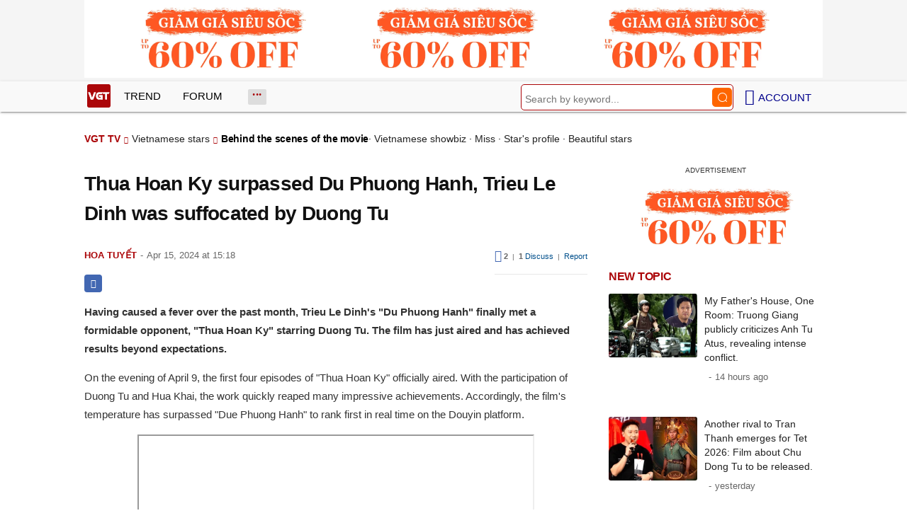

--- FILE ---
content_type: text/html; charset=UTF-8
request_url: https://vgt.vn/thua-hoan-ky-vuot-mat-du-phuong-hanh-trieu-le-dinh-bi-duong-tu-cho-hit-khoi-ihyes-20240415t7140793/?lang=en
body_size: 13562
content:
<!DOCTYPE html><html xmlns="http://www.w3.org/1999/xhtml" dir="ltr" lang="en" class="notranslate" translate="no"><head><meta http-equiv="Content-Type" content="text/html; charset=UTF-8"><title>Thua Hoan Ky surpassed Du Phuong Hanh, Trieu Le Dinh was suffocated by Duong Tu | Behind the scenes of the movie | Vietnamese stars - VGT TV</title><link rel="stylesheet" href="https://vgt.vn/css/0_vgtvn.css?v=241218" type="text/css" media="screen" charset="utf-8"><meta name="viewport" content="width=device-width, initial-scale=1.0"><link rel="apple-touch-icon" href="https://vgt.vn/apple-touch-icon.png"><link rel="icon" sizes="32x32" type="image/png" href="https://vgt.vn/imgs/logovgt32.png"><link rel="icon" sizes="16x16" type="image/png" href="https://vgt.vn/imgs/logovgt16.png"><link rel="mask-icon" href="https://vgt.vn/imgs/logovgt.svg" color="#ab0609"><link rel="shortcut icon" type="image/x-icon" href="https://vgt.vn/favicon.ico"><meta name="msapplication-TileColor" content="#ab0609"><meta name="msapplication-config" content="/browserconfigvgt.xml"><meta name="theme-color" content="#ab0609"><meta name="mobile-web-app-capable" content="yes"><meta name="apple-mobile-web-app-title" content="VGT TV"><meta name="application-name" content="VGT TV"><meta name="coccoc-site-verification" content="35c9e4998e00d07bfbed5f5d24fd7819"><meta property="fb:app_id" content="592519131079049"><meta name="facebook-domain-verification" content="qdd3r3tx27eqpcap3rxeutw7qc3xrt"><link rel="manifest" href="https://vgt.vn/manifest.json"><link rel="index" title="VGT TV" href="https://vgt.vn"><link rel="canonical" href="https://vgt.vn/thua-hoan-ky-vuot-mat-du-phuong-hanh-trieu-le-dinh-bi-duong-tu-cho-hit-khoi-ihyes-20240415t7140793/?lang=en"><meta name="robots" content="index,follow,max-image-preview:large"><meta property="og:type" content="article"><meta property="og:title" content="Thua Hoan Ky surpassed Du Phuong Hanh, Trieu Le Dinh was suffocated by Duong Tu"><meta name="description" content="Having caused a fever over the past month, Trieu Le Dinh&#039;s Du Phuong Hanh finally met a formidable opponent, Thua Hoan Ky starring Duong Tu. The film has just aired and has achieved results beyond expectations."><meta property="og:description" content="Having caused a fever over the past month, Trieu Le Dinh&#039;s Du Phuong Hanh finally met a formidable opponent, Thua Hoan Ky starring Duong Tu. The film has just aired and has achieved results beyond expectations."><meta name="keywords" content="million dong, Yangtze, cbiz, Chinese movies, promise, evil phoenix, Chenghuan signed, Duong Tu promises revelation"><meta property="og:image" content="https://t.vgt.vn/2024/4/5/thua-hoan-ky-vuot-mat-du-phuong-hanh-trieu-le-dinh-bi-duong-tu-cho-hit-khoi-600x432-c3a-7140793.webp"><meta property="og:image:alt" content="Thua Hoan Ky surpassed Du Phuong Hanh, Trieu Le Dinh was suffocated by Duong Tu"><meta property="article:published_time" content="2024-04-15T15:18:40+07:00"><meta property="article:section" content="Hậu trường phim"><meta property="article:section" content="Sao Việt"><meta name="twitter:card" value="summary_large_image"><meta name="twitter:url" content="https://vgt.vn/thua-hoan-ky-vuot-mat-du-phuong-hanh-trieu-le-dinh-bi-duong-tu-cho-hit-khoi-ihyes-20240415t7140793/?lang=en"><meta name="twitter:title" content="Thua Hoan Ky surpassed Du Phuong Hanh, Trieu Le Dinh was suffocated by Duong Tu"><meta name="twitter:description" content="Having caused a fever over the past month, Trieu Le Dinh&#039;s Du Phuong Hanh finally met a formidable opponent, Thua Hoan Ky starring Duong Tu. The film has just aired and has achieved results beyond expectations."><meta name="twitter:image" content="https://t.vgt.vn/2024/4/5/thua-hoan-ky-vuot-mat-du-phuong-hanh-trieu-le-dinh-bi-duong-tu-cho-hit-khoi-600x432-c3a-7140793.webp"><meta property="og:site_name" content="VGT TV"><meta property="og:url" content="https://vgt.vn/thua-hoan-ky-vuot-mat-du-phuong-hanh-trieu-le-dinh-bi-duong-tu-cho-hit-khoi-ihyes-20240415t7140793/?lang=en"><link rel="alternate" hreflang="vi" href="https://vgt.vn/thua-hoan-ky-vuot-mat-du-phuong-hanh-trieu-le-dinh-bi-duong-tu-cho-hit-khoi-ihyes-20240415t7140793/"><link rel="alternate" hreflang="en" href="https://vgt.vn/thua-hoan-ky-vuot-mat-du-phuong-hanh-trieu-le-dinh-bi-duong-tu-cho-hit-khoi-ihyes-20240415t7140793/?lang=en"><script type="text/javascript">var maketime = 1769040418;var hostname = 'https://vgt.vn/thua-hoan-ky-vuot-mat-du-phuong-hanh-trieu-le-dinh-bi-duong-tu-cho-hit-khoi-ihyes-20240415t7140793/?lang=en';var wlbk = window.location.href;var show_ads = 1;var is_mobile = 0;var cache_version = '241218';var ADblocked = true;var lang = 'en';var postid = 7140793;var typepage = 'video_single';var inhouse = 1;var created = 1713169120;var lastmod = 1713174520;var catname = ['hau-truong-phim', 'sao-viet'];var comment_count = 1;var catid = (catname[0] != 'uncat')?catname[0]:0;</script></head><body data-instant-allow-query-string class="show_ads"><div class="cover_header avgt-div"><div class="ads_position" id="BigBanner"></div><div class="avgt-label"></div></div><div id="header"><ul class="cate-menu"><li class="icon cat-item"><a title="VGT TV" href="/?lang=en" class="logo"></a></li><li class="cat-parent" slug="xu-huong"><a href="/xu-huong-tv/?lang=en">Trend</a></li><li class="cat-parent" slug="dien-dan"><a href="/dien-dan-tv/?lang=en">Forum</a></li><li class="cat-parent bigcat" slug="bigcat"><ul class="chd"><li slug="giai-tri"><a href="/giai-tri-tv/?lang=en">Entertainment</a></li><li slug="sao-viet"><a href="/sao-viet-tv/?lang=en">Vietnamese stars</a></li><li slug="doi-song"><a href="/doi-song-tv/?lang=en">Life</a></li></ul></li><li class="cat-parent smenu" slug="show-menu" onclick="show_cat();"></li><li class="cat-parent icon login" onclick="show_menu();"><span style=" margin-left: 5px;">Account</span><ul class="chd" id="login_header" style="display:none;"></ul></li><li class="icon cat-item cat-item-search cat-parent"><form accept-charset="utf-8" method="post" onsubmit="return run_search(this, 'tvs');" class="search"><input type="search" autocomplete="off" onfocus="this.value=' '" value="" class="formtip" name="s" placeholder="Search by keyword..."><input type="submit" value="" class="btn"></form></li></ul><div style="clear:both;"></div></div><div id="wrapper" class="clearfix"><div id="menucat"><form accept-charset="utf-8" method="post" onsubmit="return run_search(this, 'tvs');" class="search"><input type="search" autocomplete="off" onfocus="this.value=' '" value="" class="formtip" name="s" placeholder="Search by keyword..."><input type="submit" value="" class="btn"><div style="clear:both;"></div></form><ul class="cats-list"><li class="cat-parent"><a href="/sao-viet-tv/?lang=en">Vietnamese stars</a><ul class="chd"><li><a href="/showbiz-viet-tv/?lang=en">Vietnamese showbiz</a></li><li><a href="/hoa-hau-tv/?lang=en">Miss</a></li><li><a href="/saos-profile-tv/?lang=en">Star's profile</a></li><li><a href="/sao-dep-tv/?lang=en">Beautiful stars</a></li><li style="-ms-grid-column: 1; -ms-grid-column-span: 2; grid-column: 1/3"><a href="/hau-truong-phim-tv/?lang=en">Behind the scenes of the movie</a></li></ul></li><li class="cat-parent"><a href="/giai-tri-tv/?lang=en">Entertainment</a><ul class="chd"><li><a href="/showbiz-24h-tv/?lang=en">Showbiz 24h</a></li><li><a href="/sao-han-tv/?lang=en">Korean stars</a></li><li><a href="/sao-hoa-ngu-tv/?lang=en">Chinese stars</a></li><li><a href="/sao-noi-tieng-tv/?lang=en">Famous stars</a></li><li style="-ms-grid-column: 1; -ms-grid-column-span: 2; grid-column: 1/3"><a href="/sao-au-my-tv/?lang=en">European and American stars</a></li></ul></li><li class="cat-parent"><a href="/doi-song-tv/?lang=en">Life</a><ul class="chd"><li><a href="/hot-kols-tv/?lang=en">Hot KOLs</a></li><li><a href="/tin-nong-tv/?lang=en">Hot news</a></li><li><a href="/hot-trend-tv/?lang=en">Hot trend</a></li><li><a href="/nguoi-noi-tieng-tv/?lang=en">Famous people</a></li><li style="-ms-grid-column: 1; -ms-grid-column-span: 2; grid-column: 1/3"><a href="/the-gioi-ky-thu-tv/?lang=en">Wonderful world</a></li></ul></li></ul></div><div style="clear:both;"></div><div id="page" class="clearfix"><script type="application/ld+json">{"@context":"https:\/\/schema.org","@type":"NewsArticle","mainEntityOfPage":{"@type":"WebPage","@id":"https:\/\/vgt.vn\/thua-hoan-ky-vuot-mat-du-phuong-hanh-trieu-le-dinh-bi-duong-tu-cho-hit-khoi-ihyes-20240415t7140793\/?lang=en"},"headline":"Thua Hoan Ky surpassed Du Phuong Hanh, Trieu Le Dinh was suffocated by Duong Tu","description":"Having caused a fever over the past month, Trieu Le Dinh's Du Phuong Hanh finally met a formidable opponent, Thua Hoan Ky starring Duong Tu. The film has just aired and has achieved results beyond expectations.","image":{"@type":"ImageObject","url":"https:\/\/t.vgt.vn\/2024\/4\/5\/thua-hoan-ky-vuot-mat-du-phuong-hanh-trieu-le-dinh-bi-duong-tu-cho-hit-khoi-600x432-c3a-7140793.webp","width":500,"height":360},"keywords":"million dong, Yangtze, cbiz, Chinese movies, promise, evil phoenix, Chenghuan signed, Duong Tu promises revelation","datePublished":"2024-04-15T15:18:40+07:00","dateModified":"2024-04-15T15:18:40+07:00","author":{"@type":"Person","name":"HOA TUYẾT"},"publisher":{"@type":"Organization","name":"VGT TV","logo":{"@type":"ImageObject","url":"https:\/\/vgt.vn\/imgs\/logovgt.png"}}}</script><script type="application/ld+json">{"@context":"http:\/\/schema.org","@type":"WebSite","name":"Thua Hoan Ky surpassed Du Phuong Hanh, Trieu Le Dinh was suffocated by Duong Tu","alternateName":"Having caused a fever over the past month, Trieu Le Dinh's Du Phuong Hanh finally met a formidable opponent, Thua Hoan Ky starring Duong Tu. The film has just aired and has achieved results beyond expectations.","dateModified":"2024-04-15T15:18:40+07:00","url":"https:\/\/vgt.vn\/thua-hoan-ky-vuot-mat-du-phuong-hanh-trieu-le-dinh-bi-duong-tu-cho-hit-khoi-ihyes-20240415t7140793\/?lang=en","image":{"@type":"ImageObject","url":"https:\/\/t.vgt.vn\/2024\/4\/5\/thua-hoan-ky-vuot-mat-du-phuong-hanh-trieu-le-dinh-bi-duong-tu-cho-hit-khoi-600x432-c3a-7140793.webp","width":500,"height":360}}</script><script type="application/ld+json">{"@context":"http:\/\/schema.org","@type":"VideoObject","name":"Thua Hoan Ky surpassed Du Phuong Hanh, Trieu Le Dinh was suffocated by Duong Tu","description":"Having caused a fever over the past month, Trieu Le Dinh's Du Phuong Hanh finally met a formidable opponent, Thua Hoan Ky starring Duong Tu. The film has just aired and has achieved results beyond expectations.","thumbnailUrl":"https:\/\/t.vgt.vn\/2024\/4\/5\/thua-hoan-ky-vuot-mat-du-phuong-hanh-trieu-le-dinh-bi-duong-tu-cho-hit-khoi-600x432-c3a-7140793.webp","uploadDate":"2024-04-15T15:18:40+07:00","duration":"PT3M7S","embedUrl":"https:\/\/www.youtube.com\/embed\/XQCljxQz1aI"}</script><div id="content" class="videopage"><div class="box-title" itemscope itemtype="http://schema.org/BreadcrumbList"><span class="parent" itemprop="itemListElement" itemscope="" itemtype="https://schema.org/ListItem"><a itemtype="https://schema.org/Thing" itemprop="item" href="/?lang=en"><span itemprop="name">VGT TV</span></a><meta itemprop="position" content="1"></span><span itemprop="itemListElement" itemscope="" itemtype="https://schema.org/ListItem"><a itemtype="https://schema.org/Thing" itemprop="item" href="/sao-viet-tv/?lang=en"><span itemprop="name">Vietnamese stars</span></a><meta itemprop="position" content="2"></span><h2 itemprop="itemListElement" itemscope="" itemtype="https://schema.org/ListItem"><a itemtype="https://schema.org/Thing" itemprop="item" href="/hau-truong-phim-tv/?lang=en"><span itemprop="name">Behind the scenes of the movie</span></a><meta itemprop="position" content="3"></h2><span class="child"> &middot; <a style="font-weight:normal;" href="/showbiz-viet-tv/?lang=en">Vietnamese showbiz</a> &middot; <a style="font-weight:normal;" href="/hoa-hau-tv/?lang=en">Miss</a> &middot; <a style="font-weight:normal;" href="/saos-profile-tv/?lang=en">Star's profile</a> &middot; <a style="font-weight:normal;" href="/sao-dep-tv/?lang=en">Beautiful stars</a></span></div><div style="clear:both;"></div><div id="clip-main"><div id="clip-info"><div class="clip-detail"><h1 class="clip-title">Thua Hoan Ky surpassed Du Phuong Hanh, Trieu Le Dinh was suffocated by Duong Tu</h1><div class="info"><div style="float: left;"><a href="/4391-tvu/?lang=en&nick=SG9hIFR1eeG6v3Q=" title="View member information"><span class="author" id="post_author" post_author="147" user="youtuber">Hoa Tuyết</span></a><span class="date datelist" _time="1713169120">Apr 15, 2024 at 15:18</span></div><div class="comment_item" style="float:right; padding:5px 0;"><div class="width_common"><p class="right block_like_web"><span class="link_thich" onclick="show_like(this)" postid="7140793"><ins class="ic ic-like"></ins>&nbsp;<span class="total_like">2</span></span>&nbsp;&nbsp;|&nbsp;&nbsp;<a class="link_reply txt_blue" href="javascript:void(0);" onclick="document.getElementById('box_comment_vgt').scrollIntoView();"><span class="total_like">1</span> Discuss</a>&nbsp;&nbsp;|&nbsp;&nbsp;<span class="rp"><a class="txt_blue txt_11 link_reply" href="javascript:void(0);" onclick="call_report()" data-click="1">Report</a></span></p></div></div><div style="clear:both;"></div><div style="float: left;"><div id="clip_more_share" class="self-fb-share" onclick="share_facebook('/thua-hoan-ky-vuot-mat-du-phuong-hanh-trieu-le-dinh-bi-duong-tu-cho-hit-khoi-ihyes-20240415t7140793/')"><span class="sh-facebook"></span></div><div id="clip_more_messager" class="share-messenger" onclick="share_messenger('/thua-hoan-ky-vuot-mat-du-phuong-hanh-trieu-le-dinh-bi-duong-tu-cho-hit-khoi-ihyes-20240415t7140793/')"></div><div id="clip_more_api" class="share-api" onclick="share_api('/thua-hoan-ky-vuot-mat-du-phuong-hanh-trieu-le-dinh-bi-duong-tu-cho-hit-khoi-ihyes-20240415t7140793/')"></div></div><div style="clear:both;"></div></div><div id="clip-content" style="display:block;"><p> <b> Having caused a fever over the past month, Trieu Le Dinh's "Du Phuong Hanh" finally met a formidable opponent, "Thua Hoan Ky" starring Duong Tu. The film has just aired and has achieved results beyond expectations. </b> </p> <p> On the evening of April 9, the first four episodes of "Thua Hoan Ky" officially aired. With the participation of Duong Tu and Hua Khai, the work quickly reaped many impressive achievements. Accordingly, the film's temperature has surpassed "Due Phuong Hanh" to rank first in real time on the Douyin platform. </p> <p style="text-align:center;"> <iframe height="315" scrolling="no" allow="accelerometer; autoplay; clipboard-write; encrypted-media; gyroscope; picture-in-picture; web-share" allowfullscreen src="/player/ytiframe.html?postid=0&type=single&mute=1&autoplay=1#XQCljxQz1aI" width="560" loading="lazy"> </iframe> </p> <div class="avgt-div"> <div class="avgt-label"> </div> <div class="ads_position" id="inpage"> </div> </div> <p style="text-align: center;"> <a id="img-ad-1" class="photo imgads ps" onclick="return false;" target="_blank" href="https://i.vgt.vn/2024/4/15/thua-hoan-ky-vuot-mat-du-phuong-hanh-trieu-le-dinh-bi-duong-tu-cho-hit-khoi-ba9-7140793.png" data-index="1"> <img data-m="image/png" data-width="700" data-height="438" data-p="63%" data-s="611452" src="https://i.vgt.vn/2024/4/15/thua-hoan-ky-vuot-mat-du-phuong-hanh-trieu-le-dinh-bi-duong-tu-cho-hit-khoi-ba9-7140793.png" alt="Thua Hoan Ky surpassed Du Phuong Hanh, Trieu Le Dinh was suffocated by Duong Tu - Photo 1" loading="lazy" style="width: 640px; height: 400.45714285714px; max-height:63vw;"> </a> <span class="img-over" style="width:640px; max-width:100vw;"> <span class="close" onclick="close_ballon(this)"> <span class="avgt-label"> </span> </span> <ins id="ImageAds" class="ads_position"> </ins> </span> </p> <p> And yet, after a few days of broadcasting, "Thua Hoan Ky" also achieved many remarkable achievements on the Tencent Video platform and CCTV8 television channel. The film's temperature has officially reached 28,000 points. From episode 6 to episode 8, each episode has 3 sponsor ads. </p> <p> In addition, the Datawin index (prosperity index, discussion level) of the work has also reached 2.2%; Vlinkage index reached 80/100 points and network broadcast rating reached 11%, temporarily estimated about 32.80 million views. </p> <p style="text-align: center;"> <a class="photo" onclick="return false;" target="_blank" href="https://i.vgt.vn/2024/4/15/thua-hoan-ky-vuot-mat-du-phuong-hanh-trieu-le-dinh-bi-duong-tu-cho-hit-khoi-159-7140793.png" data-index="2"> <img data-m="image/png" data-width="1600" data-height="900" data-p="56%" data-s="2247799" src="https://i.vgt.vn/2024/4/15/thua-hoan-ky-vuot-mat-du-phuong-hanh-trieu-le-dinh-bi-duong-tu-cho-hit-khoi-159-7140793.png" alt="Thua Hoan Ky surpassed Du Phuong Hanh, Trieu Le Dinh was suffocated by Duong Tu - Photo 2" loading="lazy" style="width: 640px; height: 360px; max-height:56vw;"> </a> </p> <p> On CCTV8 channel, the latest average rating of "Thua Hoan Ky" is 1.5%, although somewhat lower than the first day of broadcast, but not much worse than the rating of "Du Phuong Hanh" shown on Hunan TV. </p> <p> These remarkable achievements of "Thua Hoan Ky" have made many people think that the film is benefiting from the very hot "Chau Phong Gia" (starring Vuong Nhat Bac) that premiered earlier. The work once exceeded 8.9 billion views on Douyin, the average Khoc Van rating of the last 2 episodes also exceeded 2%. </p> <div class="avgt-div"> <div class="avgt-label"> </div> <div class="inview-vgt static"> <div class="inview-wrap"> <div id="inview-fixed" class="ads_position"> </div> </div> </div> </div> <p style="text-align: center;"> <a class="photo" onclick="return false;" target="_blank" href="https://i.vgt.vn/2024/4/15/thua-hoan-ky-vuot-mat-du-phuong-hanh-trieu-le-dinh-bi-duong-tu-cho-hit-khoi-1d5-7140793.png" data-index="3"> <img data-m="image/png" data-width="696" data-height="857" data-p="123%" data-s="1038129" src="https://i.vgt.vn/2024/4/15/thua-hoan-ky-vuot-mat-du-phuong-hanh-trieu-le-dinh-bi-duong-tu-cho-hit-khoi-1d5-7140793.png" alt="Thua Hoan Ky surpassed Du Phuong Hanh, Trieu Le Dinh was suffocated by Duong Tu - Photo 3" loading="lazy" style="width: 640px; height: 788.04597701149px; max-height:123vw;"> </a> </p> <p> However, with a stable and solid performance after nearly a week of airing, it can be seen that "Thua Hoan Ky" attracts audiences because of its attractive content and the acting abilities of Duong Tu - Hua Khai, not What external cause? </p> <p> The initial success of "Thua Hoan Ky" also helped the audience have a different view of the film's cast, especially Hua Khai. Because, over the years, this guy has not been highly appreciated for his acting despite being a high-traffic star. </p> <p style="text-align: center;"> <a id="img-ad-2" class="photo imgads ps" onclick="return false;" target="_blank" href="https://i.vgt.vn/2024/4/15/thua-hoan-ky-vuot-mat-du-phuong-hanh-trieu-le-dinh-bi-duong-tu-cho-hit-khoi-c9d-7140793.png" data-index="4"> <img data-m="image/png" data-width="1080" data-height="1490" data-p="138%" data-s="2226807" src="https://i.vgt.vn/2024/4/15/thua-hoan-ky-vuot-mat-du-phuong-hanh-trieu-le-dinh-bi-duong-tu-cho-hit-khoi-c9d-7140793.png" alt="Thua Hoan Ky surpassed Du Phuong Hanh, Trieu Le Dinh was suffocated by Duong Tu - Photo 4" loading="lazy" style="width: 640px; height: 882.96296296296px; max-height:138vw;"> </a> <span class="img-over" style="width:640px; max-width:100vw;"> <span class="close" onclick="close_ballon(this)"> <span class="avgt-label"> </span> </span> <ins id="ImageAds2" class="ads_position"> </ins> </span> </p> <p> Although Hua Khai's character Dieu Chi Minh has not had much acting space, he has still made an impression on the audience. With the current development momentum of "Thua Hoan Ky", it is promised that in the coming time the actor will explode even more. </p> <p> According to Chinese media, after 1 week of broadcasting, Hua Khai increased more than 309 thousand fans on Weibo. However, the actor also received mixed reactions from the audience, in which some judged that his face was not suitable to play a general. </p> <p style="text-align: center;"> <a class="photo" onclick="return false;" target="_blank" href="https://i.vgt.vn/2024/4/15/thua-hoan-ky-vuot-mat-du-phuong-hanh-trieu-le-dinh-bi-duong-tu-cho-hit-khoi-190-7140793.png" data-index="5"> <img data-m="image/png" data-width="1067" data-height="1600" data-p="150%" data-s="1965110" src="https://i.vgt.vn/2024/4/15/thua-hoan-ky-vuot-mat-du-phuong-hanh-trieu-le-dinh-bi-duong-tu-cho-hit-khoi-190-7140793.png" alt="Thua Hoan Ky surpassed Du Phuong Hanh, Trieu Le Dinh was suffocated by Duong Tu - Photo 5" loading="lazy" style="width: 640px; height: 959.70009372071px; max-height:150vw;"> </a> </p> <div class="avgt-div"> <div class="avgt-label"> </div> <div class="inview-vgt static"> <div class="inview-wrap"> <div id="inview-fixed2" class="ads_position"> </div> </div> </div> </div> <p> Others evaluate that the current acting of "screen lover" Duong Tu is only at the level of his role and has not yet made his own mark. However, the movie has only been shown for not long, who knows, maybe in the next few episodes Hua Khai will have more breakthroughs? Therefore, fans still have the right to expect that he will escape the label of acting in "trash movies" one day in the near future. </p> <p> As for Duong Tu, many viewers think that she is too old to act as a love idol. Even previous projects with this theme starring her all received mixed controversies from movie fans. </p> <p style="text-align: center;"> <a class="photo" onclick="return false;" target="_blank" href="https://i.vgt.vn/2024/4/15/thua-hoan-ky-vuot-mat-du-phuong-hanh-trieu-le-dinh-bi-duong-tu-cho-hit-khoi-1de-7140793.png" data-index="6"> <img data-m="image/png" data-width="800" data-height="500" data-p="63%" data-s="589829" src="https://i.vgt.vn/2024/4/15/thua-hoan-ky-vuot-mat-du-phuong-hanh-trieu-le-dinh-bi-duong-tu-cho-hit-khoi-1de-7140793.png" alt="Thua Hoan Ky surpassed Du Phuong Hanh, Trieu Le Dinh was suffocated by Duong Tu - Photo 6" loading="lazy" style="width: 640px; height: 400px; max-height:63vw;"> </a> </p> <p> Even when it was announced that Little Flower and Hua Khai were starring in "Thua Hoan Ky", there were many audiences who objected. However, when the film aired, it achieved impressive results, exceeding expectations and the audience immediately "turned around" to support this couple. </p> <p> "Thua Hoan Ky" is based on the classic novel by Yi Shu. The female lead, Mach Thua Hoan, is an ordinary young woman who lives in a low-rent house but has had good academic achievements since childhood, graduated from university and works in a state agency. </p> <div class="avgt-div"> <div class="avgt-label"> </div> <div class="ads_position" id="inpage2"> </div> </div> <p style="text-align: center;"> <a id="img-ad-3" class="photo imgads ps" onclick="return false;" target="_blank" href="https://i.vgt.vn/2024/4/15/thua-hoan-ky-vuot-mat-du-phuong-hanh-trieu-le-dinh-bi-duong-tu-cho-hit-khoi-12d-7140793.png" data-index="7"> <img data-m="image/png" data-width="1280" data-height="1280" data-p="100%" data-s="2230461" src="https://i.vgt.vn/2024/4/15/thua-hoan-ky-vuot-mat-du-phuong-hanh-trieu-le-dinh-bi-duong-tu-cho-hit-khoi-12d-7140793.png" alt="Thua Hoan Ky surpassed Du Phuong Hanh, Trieu Le Dinh was suffocated by Duong Tu - Photo 7" loading="lazy" style="width: 640px; height: 640px; max-height:100vw;"> </a> <span class="img-over" style="width:640px; max-width:100vw;"> <span class="close" onclick="close_ballon(this)"> <span class="avgt-label"> </span> </span> <ins id="ImageAds3" class="ads_position"> </ins> </span> </p> <p> Everything would still be normal if Thua Hoan did not plan to marry a boyfriend from a well-off family and her mother wanted her daughter to have a solemn wedding. </p> <p> The conflict started from a conflict with her future husband, leading to many other events in Mach Thua Hoan's life. How will the female lead overcome those difficulties? </p> <p style="text-align: center;"> <a class="photo" onclick="return false;" target="_blank" href="https://i.vgt.vn/2024/4/15/thua-hoan-ky-vuot-mat-du-phuong-hanh-trieu-le-dinh-bi-duong-tu-cho-hit-khoi-df4-7140793.png" data-index="8"> <img data-m="image/png" data-width="1200" data-height="630" data-p="53%" data-s="2033822" src="https://i.vgt.vn/2024/4/15/thua-hoan-ky-vuot-mat-du-phuong-hanh-trieu-le-dinh-bi-duong-tu-cho-hit-khoi-df4-7140793.png" alt="Thua Hoan Ky surpassed Du Phuong Hanh, Trieu Le Dinh was suffocated by Duong Tu - Photo 8" thumb="1" loading="lazy" style="width: 640px; height: 336px; max-height:53vw;"> </a> </p> <div style="height:1px; margin:0; padding:0" id="trackingimg" data-bg="[data-uri]" class="pk_holder"> </div><p class="morelink"><a href="/lam-canh-tan-theo-duoi-trieu-le-dinh-vi-ly-do-nay-con-tu-tung-hint-o-chung-nha-ihyes-20240409t7136007/?lang=en">Lin Jingjin pursued Zhao Liying for this reason, and even threw himself in the same house</a> <span><a href="/lam-canh-tan-theo-duoi-trieu-le-dinh-vi-ly-do-nay-con-tu-tung-hint-o-chung-nha-ihyes-20240409t7136007/?lang=en"><img loading="lazy" src="https://t.vgt.vn/2024/4/3/lam-canh-tan-theo-duoi-trieu-le-dinh-vi-ly-do-nay-con-tu-tung-hint-o-chung-nha-600x432-854-7136007-250x180.webp" alt="Lin Jingjin pursued Zhao Liying for this reason, and even threw himself in the same house"></a><ins class="info">Tuyết Ngọc<span class="date datelist" time="1712623415">07:43:35 09/04/2024</span></ins>After 2 film collaborations, Lin Jingjin was advised by netizens to pursue Zhao Liying. In the midst of being pushed enthusiastically, the guy and his long-time co-star in question went home together.<a href="/lam-canh-tan-theo-duoi-trieu-le-dinh-vi-ly-do-nay-con-tu-tung-hint-o-chung-nha-ihyes-20240409t7136007/?lang=en"><ins title="[Read more]"></ins></a></span><ins style="clear:both;display: block;"></ins></p></div><div style="clear:both;"></div><div style="left: right;margin: 5px 14px;"><div id="clip_more_share" class="self-fb-share" onclick="share_facebook('/thua-hoan-ky-vuot-mat-du-phuong-hanh-trieu-le-dinh-bi-duong-tu-cho-hit-khoi-ihyes-20240415t7140793/')"><span class="sh-facebook"></span></div><div id="clip_more_messager" class="share-messenger" onclick="share_messenger('/thua-hoan-ky-vuot-mat-du-phuong-hanh-trieu-le-dinh-bi-duong-tu-cho-hit-khoi-ihyes-20240415t7140793/')"></div><div id="clip_more_api" class="share-api" onclick="share_api('/thua-hoan-ky-vuot-mat-du-phuong-hanh-trieu-le-dinh-bi-duong-tu-cho-hit-khoi-ihyes-20240415t7140793/')"></div></div><div class="wpmn-print"><a class="ico" href="/thua-hoan-ky-vuot-mat-du-phuong-hanh-trieu-le-dinh-bi-duong-tu-cho-hit-khoi-ihyes-20240415t7140793/print/?lang=en" title="Print" rel="nofollow">Print</a></div><div style="clear:both; margin-top:5px;"></div><div class="useful"><div class="text">Did you LIKE this article?</div><div style="clear:both;"></div><div class="yes" onclick="useful(this, 1)">Yes</div><div class="no" onclick="useful(this, 0)">No</div><div style="clear:both;"></div></div></div><!-- Comments --><div id="box_comment_vgt" class="box_comment_vgt box_category width_common ad_holder"></div><div style="clear:both;"></div><div class="post-tag"><a href="/trieu-le-dinh-tvk/?lang=en" rel="tag" itemprop="keywords">million dong</a><a href="/duong-tu-tvk/?lang=en" rel="tag" itemprop="keywords">Yangtze</a><a href="/cbiz-tvk/?lang=en" rel="tag" itemprop="keywords">cbiz</a><a href="/phim-hoa-ngu-tvk/?lang=en" rel="tag" itemprop="keywords">Chinese movies</a><a href="/hua-khai-tvk/?lang=en" rel="tag" itemprop="keywords">promise</a><a href="/du-phuong-hanh-tvk/?lang=en" rel="tag" itemprop="keywords">evil phoenix</a><a href="/thua-hoan-ky-tvk/?lang=en" rel="tag" itemprop="keywords">Chenghuan signed</a><a href="/duong-tu-hua-khai-tvk/?lang=en" rel="tag" itemprop="keywords">Duong Tu promises revelation</a></div><div class="avgt-div"><div class="avgt-label"></div><div class="ads_position" id="UnderArticle" style="clear:both"></div></div><div class="news"><h3 style="float:left">Related topics</h3><div style="clear:both;"></div><div class="post-content-archive"><a href="/trieu-le-dinh-va-du-phuong-hanh-la-phao-cuu-sinh-dua-lam-canh-tan-khoi-vung-lay-ihyes-20240408t7135587/?lang=en"><h4>Zhao Liying and Yu Fengxing were lifesavers, bringing Lin Jingjin out of the quagmire</h4></a><a href="/trieu-le-dinh-va-du-phuong-hanh-la-phao-cuu-sinh-dua-lam-canh-tan-khoi-vung-lay-ihyes-20240408t7135587/?lang=en"><img loading="lazy" src="https://t.vgt.vn/2024/4/3/trieu-le-dinh-va-du-phuong-hanh-la-phao-cuu-sinh-dua-lam-canh-tan-khoi-vung-lay-600x432-2f4-7135587.webp" alt="Zhao Liying and Yu Fengxing were lifesavers, bringing Lin Jingjin out of the quagmire"></a><div class="info">Hướng Dương<span class="date datelist" time="1712564300">15:18:20 08/04/2024</span></div><span class="des">Once the dream of hundreds of millions of girls, Lin Jingjin fell into a career decline for many years. It wasn't until recently that he returned to his prime.</span><div class="comment_item"><div class="width_common"><p class="right block_like_web"><span class="link_thich" onclick="show_like(this)" postid="7135587"><ins class="ic ic-like"></ins>&nbsp;<span class="total_like">2</span></span>&nbsp;&nbsp;|&nbsp;&nbsp;<span class="link_reply txt_blue"><span class="total_like">1</span> Discuss</span>&nbsp;&nbsp;|&nbsp;&nbsp;<a href="javascript:void(0);" class="share_cmt_fb txt_blue" onclick="share_api('/trieu-le-dinh-va-du-phuong-hanh-la-phao-cuu-sinh-dua-lam-canh-tan-khoi-vung-lay-ihyes-20240408t7135587/?lang=en')">Share</a></p></div></div></div><div class="post-content-archive"><a href="/du-phuong-hanh-khong-co-phan-2-du-giup-1-tinh-thu-hut-luong-lon-khach-du-lich-ihyes-20240407t7135026/?lang=en"><h4>Data Phuong Hanh does not have a part 2 despite helping 1 province attract a large number of tourists?</h4></a><a href="/du-phuong-hanh-khong-co-phan-2-du-giup-1-tinh-thu-hut-luong-lon-khach-du-lich-ihyes-20240407t7135026/?lang=en"><img loading="lazy" src="https://t.vgt.vn/2024/4/3/du-phuong-hanh-khong-co-phan-2-du-giup-1-tinh-thu-hut-luong-lon-khach-du-lich-600x432-b02-7135026.webp" alt="Data Phuong Hanh does not have a part 2 despite helping 1 province attract a large number of tourists?"></a><div class="info">Thảo Mai<span class="date datelist" time="1712490413">18:46:53 07/04/2024</span></div><span class="des">Recently, the final episode of Data Phoenix aired. Despite many controversies, with a happy ending, the film somewhat satisfied viewers. Even thanks to the movie, the number of tourists to 1 province in China suddenly increased.</span><div class="comment_item"><div class="width_common"><p class="right block_like_web"><span class="link_thich" onclick="show_like(this)" postid="7135026"><ins class="ic ic-like"></ins>&nbsp;<span class="total_like">3</span></span>&nbsp;&nbsp;|&nbsp;&nbsp;<span class="link_reply txt_blue"><span class="total_like">1</span> Discuss</span>&nbsp;&nbsp;|&nbsp;&nbsp;<a href="javascript:void(0);" class="share_cmt_fb txt_blue" onclick="share_api('/du-phuong-hanh-khong-co-phan-2-du-giup-1-tinh-thu-hut-luong-lon-khach-du-lich-ihyes-20240407t7135026/?lang=en')">Share</a></p></div></div></div><div class="post-content-archive"><a href="/trieu-le-dinh-dung-tinh-yeu-cam-hoa-lam-canh-tan-giup-doi-phuong-thay-doi-ihyes-20240328t7127430/?lang=en"><h4>Trieu Le Dinh used love to touch Lam Canh Tan and help the other person change</h4></a><a href="/trieu-le-dinh-dung-tinh-yeu-cam-hoa-lam-canh-tan-giup-doi-phuong-thay-doi-ihyes-20240328t7127430/?lang=en"><img loading="lazy" src="https://t.vgt.vn/2024/3/10/trieu-le-dinh-dung-tinh-yeu-cam-hoa-lam-canh-tan-giup-doi-phuong-thay-doi-600x432-399-7127430.webp" alt="Trieu Le Dinh used love to touch Lam Canh Tan and help the other person change"></a><div class="info">Bình Minh<span class="date datelist" time="1711617338">16:15:38 28/03/2024</span></div><span class="des">Trieu Le Dinh - Lam Canh Tan are the couple that attracts the most attention from the public right now. The two's sweet interactions in the new movie also made fans extremely excited.</span><div class="comment_item"><div class="width_common"><p class="right block_like_web"><span class="link_thich" onclick="show_like(this)" postid="7127430"><ins class="ic ic-like"></ins>&nbsp;<span class="total_like">1</span></span>&nbsp;&nbsp;|&nbsp;&nbsp;<span class="link_reply txt_blue"><span class="total_like">1</span> Discuss</span>&nbsp;&nbsp;|&nbsp;&nbsp;<a href="javascript:void(0);" class="share_cmt_fb txt_blue" onclick="share_api('/trieu-le-dinh-dung-tinh-yeu-cam-hoa-lam-canh-tan-giup-doi-phuong-thay-doi-ihyes-20240328t7127430/?lang=en')">Share</a></p></div></div></div><div class="post-content-archive"><a href="/lam-canh-tan-het-long-voi-trieu-le-dinh-so-nhat-la-danh-mat-doi-phuong-ihyes-20240327t7126260/?lang=en"><h4>Lam Canh Tan is devoted to Trieu Le Dinh and is most afraid of losing the other person</h4></a><a href="/lam-canh-tan-het-long-voi-trieu-le-dinh-so-nhat-la-danh-mat-doi-phuong-ihyes-20240327t7126260/?lang=en"><img loading="lazy" src="https://t.vgt.vn/2024/3/9/lam-canh-tan-het-long-voi-trieu-le-dinh-so-nhat-la-danh-mat-doi-phuong-600x432-464-7126260.webp" alt="Lam Canh Tan is devoted to Trieu Le Dinh and is most afraid of losing the other person"></a><div class="info">Bình Minh<span class="date datelist" time="1711499596">07:33:16 27/03/2024</span></div><span class="des">Reuniting for the second time in a massively invested project, Du Phuong Hanh, Lam Canh Tan and Trieu Le Dinh are the most interested couple at the moment. The two's chemistry in the movie made the audience extremely excited.</span><div class="comment_item"><div class="width_common"><p class="right block_like_web"><span class="link_thich" onclick="show_like(this)" postid="7126260"><ins class="ic ic-like"></ins>&nbsp;<span class="total_like">5</span></span>&nbsp;&nbsp;|&nbsp;&nbsp;<span class="link_reply txt_blue"><span class="total_like">2</span> Discuss</span>&nbsp;&nbsp;|&nbsp;&nbsp;<a href="javascript:void(0);" class="share_cmt_fb txt_blue" onclick="share_api('/lam-canh-tan-het-long-voi-trieu-le-dinh-so-nhat-la-danh-mat-doi-phuong-ihyes-20240327t7126260/?lang=en')">Share</a></p></div></div></div><div class="post-content-archive"><a href="/lam-canh-tan-mot-long-voi-trieu-le-dinh-bi-doi-phuong-dat-mui-luc-nao-khong-hay-ihyes-20240323t7124009/?lang=en"><h4>Lam Canh Tan had a heart for Trieu Le Dinh and was led by the other person without realizing it</h4></a><a href="/lam-canh-tan-mot-long-voi-trieu-le-dinh-bi-doi-phuong-dat-mui-luc-nao-khong-hay-ihyes-20240323t7124009/?lang=en"><img loading="lazy" src="https://t.vgt.vn/2024/3/8/lam-canh-tan-mot-long-voi-trieu-le-dinh-bi-doi-phuong-dat-mui-luc-nao-khong-hay-600x432-6a5-7124009.webp" alt="Lam Canh Tan had a heart for Trieu Le Dinh and was led by the other person without realizing it"></a><div class="info">Tuyết Ngọc<span class="date datelist" time="1711180385">14:53:05 23/03/2024</span></div><span class="des">Reuniting for the second time in Du Phuong Hanh, Trieu Le Dinh and Lam Canh Tan still showed their chemistry in acting as well as explosive chemistry. The two's extremely sweet love story has caused a stir in recent hours.</span><div class="comment_item"><div class="width_common"><p class="right block_like_web"><span class="link_thich" onclick="show_like(this)" postid="7124009"><ins class="ic ic-like"></ins>&nbsp;<span class="total_like">2</span></span>&nbsp;&nbsp;|&nbsp;&nbsp;<span class="link_reply txt_blue"><span class="total_like">1</span> Discuss</span>&nbsp;&nbsp;|&nbsp;&nbsp;<a href="javascript:void(0);" class="share_cmt_fb txt_blue" onclick="share_api('/lam-canh-tan-mot-long-voi-trieu-le-dinh-bi-doi-phuong-dat-mui-luc-nao-khong-hay-ihyes-20240323t7124009/?lang=en')">Share</a></p></div></div></div><div class="post-content-archive"><a href="/duong-tu-duoc-ban-than-cau-hon-trong-ngo-ngang-danh-tinh-chang-xa-la-la-anh-trai-cua-ly-tham-ihyes-20230930t6992681/?lang=en"><h4>Duong Tu was surprised when his best friend proposed to him. His identity was not unfamiliar as Ly Tham's "brother".</h4></a><a href="/duong-tu-duoc-ban-than-cau-hon-trong-ngo-ngang-danh-tinh-chang-xa-la-la-anh-trai-cua-ly-tham-ihyes-20230930t6992681/?lang=en"><img loading="lazy" src="https://t.vgt.vn/2023/9/10/duong-tu-duoc-ban-than-cau-hon-trong-ngo-ngang-danh-tinh-chang-xa-la-la-anh-trai-cua-ly-tham-600x432-c7f-6992681.jpeg" alt="Duong Tu was surprised when his best friend proposed to him. His identity was not unfamiliar as Ly Tham&#039;s &quot;brother&quot;."></a><div class="info">Tuyết Ngọc<span class="date datelist" time="1696039788">09:09:48 30/09/2023</span></div><span class="des">Recently, the online community was excited when they heard that Duong Tu was proposed to by his handsome boyfriend in an extremely romantic space. The two have known each other since 9 years ago.</span><div class="comment_item"><div class="width_common"><p class="right block_like_web"><span class="link_thich" onclick="show_like(this)" postid="6992681"><ins class="ic ic-like"></ins>&nbsp;<span class="total_like">5</span></span>&nbsp;&nbsp;|&nbsp;&nbsp;<span class="link_reply txt_blue"><span class="total_like">0</span> Discuss</span>&nbsp;&nbsp;|&nbsp;&nbsp;<a href="javascript:void(0);" class="share_cmt_fb txt_blue" onclick="share_api('/duong-tu-duoc-ban-than-cau-hon-trong-ngo-ngang-danh-tinh-chang-xa-la-la-anh-trai-cua-ly-tham-ihyes-20230930t6992681/?lang=en')">Share</a></p></div></div></div><div class="avgt-div"><div class="avgt-label"></div><div class="ads_position" id="relative1" style="clear:both"></div></div><div class="post-content-archive"><a href="/duong-tu-hoi-ngo-dang-luan-trong-dip-dac-biet-san-sang-tai-hop-trong-phim-moi-that-vay-sao-ihyes-20230925t6989659/?lang=en"><h4>Duong Tu "reunited" with Dang Luan on a special occasion, ready to reunite in a new movie, is that true?</h4></a><a href="/duong-tu-hoi-ngo-dang-luan-trong-dip-dac-biet-san-sang-tai-hop-trong-phim-moi-that-vay-sao-ihyes-20230925t6989659/?lang=en"><img loading="lazy" src="https://t.vgt.vn/2023/9/9/duong-tu-hoi-ngo-dang-luan-trong-dip-dac-biet-san-sang-tai-hop-trong-phim-moi-that-vay-sao-600x432-50c-6989659.jpeg" alt="Duong Tu &quot;reunited&quot; with Dang Luan on a special occasion, ready to reunite in a new movie, is that true?"></a><div class="info">Tuyết Ngọc<span class="date datelist" time="1695635440">16:50:40 25/09/2023</span></div><span class="des">After a long period of silence, Yang Zi and Dang Luan appeared next to each other in a rather unexpected situation. This raises suspicions that actor Dang is preparing to re-enter the entertainment industry.</span><div class="comment_item"><div class="width_common"><p class="right block_like_web"><span class="link_thich" onclick="show_like(this)" postid="6989659"><ins class="ic ic-like"></ins>&nbsp;<span class="total_like">3</span></span>&nbsp;&nbsp;|&nbsp;&nbsp;<span class="link_reply txt_blue"><span class="total_like">0</span> Discuss</span>&nbsp;&nbsp;|&nbsp;&nbsp;<a href="javascript:void(0);" class="share_cmt_fb txt_blue" onclick="share_api('/duong-tu-hoi-ngo-dang-luan-trong-dip-dac-biet-san-sang-tai-hop-trong-phim-moi-that-vay-sao-ihyes-20230925t6989659/?lang=en')">Share</a></p></div></div></div><div class="post-content-archive"><a href="/lam-canh-tan-phan-boi-trieu-le-dinh-vi-ngo-diec-pham-netizen-doi-tay-chay-chuyen-gi-day-ihyes-20230727t6952383/?lang=en"><h4>Lam Canh Tan "betrayed" Trieu Le Dinh because of Ngo Dich Pham, netizens demanded a boycott, what is it?</h4></a><a href="/lam-canh-tan-phan-boi-trieu-le-dinh-vi-ngo-diec-pham-netizen-doi-tay-chay-chuyen-gi-day-ihyes-20230727t6952383/?lang=en"><img loading="lazy" src="https://t.vgt.vn/2023/7/9/lam-canh-tan-phan-boi-trieu-le-dinh-vi-ngo-diec-pham-netizen-doi-tay-chay-chuyen-gi-day-600x432-9e2-6952383.jpeg" alt="Lam Canh Tan &quot;betrayed&quot; Trieu Le Dinh because of Ngo Dich Pham, netizens demanded a boycott, what is it?"></a><div class="info">Tuyết Ngọc<span class="date datelist" time="1690427754">10:15:54 27/07/2023</span></div><span class="des">Recently, the social network spread information that Lam Canh Tan broke up with the rating queen, preparing to return with Duong Tu to many scenes in Thanh Tram Hanh, correcting Ngo Diep's mistakes.</span><div class="comment_item"><div class="width_common"><p class="right block_like_web"><span class="link_thich" onclick="show_like(this)" postid="6952383"><ins class="ic ic-like"></ins>&nbsp;<span class="total_like">5</span></span>&nbsp;&nbsp;|&nbsp;&nbsp;<span class="link_reply txt_blue"><span class="total_like">0</span> Discuss</span>&nbsp;&nbsp;|&nbsp;&nbsp;<a href="javascript:void(0);" class="share_cmt_fb txt_blue" onclick="share_api('/lam-canh-tan-phan-boi-trieu-le-dinh-vi-ngo-diec-pham-netizen-doi-tay-chay-chuyen-gi-day-ihyes-20230727t6952383/?lang=en')">Share</a></p></div></div></div><div class="post-content-archive"><a href="/nhiet-ba-duong-tu-gay-tranh-cai-khi-lot-top-my-nhan-toan-dien-bac-nhat-o-cbiz-ihyes-20220524t6459457/?lang=en"><h4>Heat Ba and Duong Tu caused controversy when they reached the TOP of the most comprehensive beauties in Cbiz</h4></a><a href="/nhiet-ba-duong-tu-gay-tranh-cai-khi-lot-top-my-nhan-toan-dien-bac-nhat-o-cbiz-ihyes-20220524t6459457/?lang=en"><img loading="lazy" src="https://t.vgt.vn/2022/5/8/nhiet-ba-duong-tu-gay-tranh-cai-khi-lot-top-my-nhan-toan-dien-bac-nhat-o-cbiz-ac7-6459457.jpeg" alt="Heat Ba and Duong Tu caused controversy when they reached the TOP of the most comprehensive beauties in Cbiz"></a><div class="info">Nắng<span class="date datelist" time="1653353271">07:47:51 24/05/2022</span></div><span class="des">Recently, on social networks, there was a lot of talk about which flower arrangement is the most comprehensive in Cbiz. Accordingly, there were 4 names appearing in this list: Duong Mich, Trieu Le Dinh, Dich Le Nhiet Ba, and Duong Tu. This blogger has based on criteria such as...</span><div class="comment_item"><div class="width_common"><p class="right block_like_web"><span class="link_thich" onclick="show_like(this)" postid="6459457"><ins class="ic ic-like"></ins>&nbsp;<span class="total_like">2</span></span>&nbsp;&nbsp;|&nbsp;&nbsp;<span class="link_reply txt_blue"><span class="total_like">0</span> Discuss</span>&nbsp;&nbsp;|&nbsp;&nbsp;<a href="javascript:void(0);" class="share_cmt_fb txt_blue" onclick="share_api('/nhiet-ba-duong-tu-gay-tranh-cai-khi-lot-top-my-nhan-toan-dien-bac-nhat-o-cbiz-ihyes-20220524t6459457/?lang=en')">Share</a></p></div></div></div><div class="post-content-archive"><a href="/trieu-le-dinh-tiet-lo-nghe-nghiep-neu-khong-lam-dien-vien-fan-gat-gu-tam-dac-ihyes-20220517t6450569/?lang=en"><h4>Trieu Le Dinh revealed her career if she wasn&#39;t an actress, fans nodded in delight</h4></a><a href="/trieu-le-dinh-tiet-lo-nghe-nghiep-neu-khong-lam-dien-vien-fan-gat-gu-tam-dac-ihyes-20220517t6450569/?lang=en"><img loading="lazy" src="https://t.vgt.vn/2022/5/6/trieu-le-dinh-tiet-lo-nghe-nghiep-neu-khong-lam-dien-vien-fan-gat-gu-tam-dac-093-6450569.jpeg" alt="Trieu Le Dinh revealed her career if she wasn&amp;#39;t an actress, fans nodded in delight"></a><div class="info">An Nhi<span class="date datelist" time="1652777596">15:53:16 17/05/2022</span></div><span class="des">If not becoming a celebrity, this is the career that Trieu Le Dinh wants to do. Trieu Le Dinh is an actress who has won a lot of attention from Chinese movie lovers across Asia with her impressive acting and beautiful figure. Recently, an interview of Trieu Le Dinh in the past...</span><div class="comment_item"><div class="width_common"><p class="right block_like_web"><span class="link_thich" onclick="show_like(this)" postid="6450569"><ins class="ic ic-like"></ins>&nbsp;<span class="total_like">1</span></span>&nbsp;&nbsp;|&nbsp;&nbsp;<span class="link_reply txt_blue"><span class="total_like">0</span> Discuss</span>&nbsp;&nbsp;|&nbsp;&nbsp;<a href="javascript:void(0);" class="share_cmt_fb txt_blue" onclick="share_api('/trieu-le-dinh-tiet-lo-nghe-nghiep-neu-khong-lam-dien-vien-fan-gat-gu-tam-dac-ihyes-20220517t6450569/?lang=en')">Share</a></p></div></div></div><div class="post-content-archive"><a href="/du-phuong-hanh-lo-nhieu-san-kho-do-khan-gia-do-het-loi-len-trieu-le-dinh-ihyes-20240413t7139356/?lang=en"><h4>Du Phuong Hanh revealed many difficult problems, the audience blamed Trieu Le Dinh</h4></a><a href="/du-phuong-hanh-lo-nhieu-san-kho-do-khan-gia-do-het-loi-len-trieu-le-dinh-ihyes-20240413t7139356/?lang=en"><img loading="lazy" src="https://t.vgt.vn/2024/4/5/du-phuong-hanh-lo-nhieu-san-kho-do-khan-gia-do-het-loi-len-trieu-le-dinh-600x432-51b-7139356.webp" alt="Du Phuong Hanh revealed many difficult problems, the audience blamed Trieu Le Dinh"></a><div class="info">Phượng Vũ<span class="date datelist" time="1712999218">16:06:58 13/04/2024</span></div><span class="des">Returning after 2 years of transformation, Trieu Le Dinh had a break and achieved unexpected success in her career with Du Phuong Hanh. Even though the rating is high, the work still reveals many difficult flaws.</span><div class="comment_item"><div class="width_common"><p class="right block_like_web"><span class="link_thich" onclick="show_like(this)" postid="7139356"><ins class="ic ic-like"></ins>&nbsp;<span class="total_like">1</span></span>&nbsp;&nbsp;|&nbsp;&nbsp;<span class="link_reply txt_blue"><span class="total_like">2</span> Discuss</span>&nbsp;&nbsp;|&nbsp;&nbsp;<a href="javascript:void(0);" class="share_cmt_fb txt_blue" onclick="share_api('/du-phuong-hanh-lo-nhieu-san-kho-do-khan-gia-do-het-loi-len-trieu-le-dinh-ihyes-20240413t7139356/?lang=en')">Share</a></p></div></div></div><div class="post-content-archive"><a href="/trieu-le-dinh-bi-lam-canh-tan-phan-boi-duong-mich-bat-ngo-ra-mat-bao-ve-ihyes-20240412t7138446/?lang=en"><h4>Trieu Le Dinh was "betrayed" by Lam Canh Tan, Duong Mich suddenly came out to protect?</h4></a><a href="/trieu-le-dinh-bi-lam-canh-tan-phan-boi-duong-mich-bat-ngo-ra-mat-bao-ve-ihyes-20240412t7138446/?lang=en"><img loading="lazy" src="https://t.vgt.vn/2024/4/4/trieu-le-dinh-bi-lam-canh-tan-phan-boi-duong-mich-bat-ngo-ra-mat-bao-ve-600x432-36c-7138446.webp" alt="Trieu Le Dinh was &quot;betrayed&quot; by Lam Canh Tan, Duong Mich suddenly came out to protect?"></a><div class="info">Bảo Nam<span class="date datelist" time="1712892076">10:21:16 12/04/2024</span></div><span class="des">Trieu Le Dinh and Lam Canh Tan are an on-screen couple receiving great public attention. The extremely successful reunion in Du Phuong Hanh seemed to revive the explosion of So Kieu Truyen 7 years ago.</span><div class="comment_item"><div class="width_common"><p class="right block_like_web"><span class="link_thich" onclick="show_like(this)" postid="7138446"><ins class="ic ic-like"></ins>&nbsp;<span class="total_like">6</span></span>&nbsp;&nbsp;|&nbsp;&nbsp;<span class="link_reply txt_blue"><span class="total_like">1</span> Discuss</span>&nbsp;&nbsp;|&nbsp;&nbsp;<a href="javascript:void(0);" class="share_cmt_fb txt_blue" onclick="share_api('/trieu-le-dinh-bi-lam-canh-tan-phan-boi-duong-mich-bat-ngo-ra-mat-bao-ve-ihyes-20240412t7138446/?lang=en')">Share</a></p></div></div></div><div style="clear:both;"></div></div><div class="clipbox full"><div class="fixedif"><div class="right" id="tab1"><div class="prev" id="preButton" onclick="pre_Button(this);"></div><div class="content" id="slider"><a href="/mua-do-thanh-cong-gianh-giai-canh-dieu-vang-2026-nu-chinh-lai-gay-tiec-nuoi-ihyes-20260117t7620263/?lang=en"><img alt="Red Rain successfully won the &#039;Golden Kite Award 2026&#039;, but the female lead left many disappointed!" class="cover" loading="lazy" src="https://t.vgt.vn/2026/1/6/mua-do-thanh-cong-gianh-giai-canh-dieu-vang-2026-nu-chinh-lai-gay-tiec-nuoi-800x576-337-7620263-250x180.webp"><div class="info">Dan Ny<span class="date datelist" time="1768652381">19:19:41 17/01/2026</span></div>Red Rain successfully won the 'Golden Kite Award 2026', but the female lead left many disappointed!</a><a href="/cong-chua-toc-may-cong-bo-nu-chinh-netizen-dong-loat-noi-disney-tinh-ra-roi-ihyes-20260112t7616420/?lang=en"><img alt="Tangled announces female lead, netizens unanimously say Disney has &quot;come to its senses.&quot;" class="cover" loading="lazy" src="https://t.vgt.vn/2026/1/4/cong-chua-toc-may-cong-bo-nu-chinh-netizen-dong-loat-noi-disney-tinh-ra-roi-800x576-f2c-7616420-250x180.webp"><div class="info">Lan Chi<span class="date datelist" time="1768176862">07:14:22 12/01/2026</span></div>Tangled announces female lead, netizens unanimously say Disney has "come to its senses."</a><a href="/van-son-tai-xuat-phim-viet-lo-yeu-cau-quai-go-cua-dao-dien-cdm-nhac-chi-tai-ihyes-20260115t7618774/?lang=en"><img alt="Van Son returns to Vietnamese film, reveals bizarre director&#039;s demands, netizens mention Chi Tai?" class="cover" loading="lazy" src="https://t.vgt.vn/2026/1/5/van-son-tai-xuat-phim-viet-lo-yeu-cau-quai-go-cua-dao-dien-cdm-nhac-chi-tai-800x576-291-7618774-250x180.webp"><div class="info">Dan Ny<span class="date datelist" time="1768444360">09:32:40 15/01/2026</span></div>Van Son returns to Vietnamese film, reveals bizarre director's demands, netizens mention Chi Tai?</a><a href="/thanh-kiem-cua-godumakhan-tran-thanh-bat-tay-park-bo-gum-ly-hai-cung-phai-so-ihyes-20260114t7618071/?lang=en"><img alt="The Sword of Godumakhan: Tran Thanh shakes hands with Park Bo Gum, even Ly Hai is afraid?" class="cover" loading="lazy" src="https://t.vgt.vn/2026/1/5/tran-thanh-dong-bom-tan-cung-park-bo-gum-vuot-mat-ly-hai-va-truong-giang-800x576-704-7618071-250x180.webp"><div class="info">An Nhiên<span class="date datelist" time="1768372727">13:38:47 14/01/2026</span></div>The Sword of Godumakhan: Tran Thanh shakes hands with Park Bo Gum, even Ly Hai is afraid?</a></div><div class="next" id="nextButton" onclick="next_Button(this);"></div></div></div><input type="hidden" id="vid_source" value="/temp/themecache_en/zjson/tv_p.views_hau-truong-phim_10_10.json"></div></div><div id="sidebars" class="clip-related sidebar-top"><div class="avgt-div" style="margin-top: 0 !important;"><div class="avgt-label"></div><div id="RightBanner1" align="center" class="ads_position"></div></div><div style="clear:both;"></div><ul><li class="widget"><h2>New topic</h2><ul><li class="clearfix"><a class="widget-image" href="/nha-ba-toi-mot-phong-truong-giang-cong-khai-che-anh-tu-atus-lo-mau-thuan-gat-ihyes-20260121t7622857/?lang=en"><img loading="lazy" alt="My Father&#039;s House, One Room: Truong Giang publicly criticizes Anh Tu Atus, revealing intense conflict." src="https://t.vgt.vn/2026/1/7/nha-ba-toi-mot-phong-truong-giang-cong-khai-che-anh-tu-atus-lo-mau-thuan-gat-800x576-996-7622857-250x180.webp">My Father's House, One Room: Truong Giang publicly criticizes Anh Tu Atus, revealing intense conflict.<div class="info"><span class="date datelist" time="1768989092">16:51:32 21/01/2026</span></div></a></li><li class="clearfix"><a class="widget-image" href="/lo-dien-them-doi-thu-cua-tran-thanh-mua-tet-2026-phim-ve-chu-dong-tu-ra-mat-ihyes-20260120t7622344/?lang=en"><img loading="lazy" alt="Another rival to Tran Thanh emerges for Tet 2026: Film about Chu Dong Tu to be released." src="https://t.vgt.vn/2026/1/7/lo-dien-them-doi-thu-cua-tran-thanh-mua-tet-2026-phim-ve-chu-dong-tu-ra-mat-800x576-f30-7622344-250x180.webp">Another rival to Tran Thanh emerges for Tet 2026: Film about Chu Dong Tu to be released.<div class="info"><span class="date datelist" time="1768921083">21:58:03 20/01/2026</span></div></a></li><li class="clearfix"><a class="widget-image" href="/viet-nam-bat-ngo-len-song-trong-phim-ngon-tinh-han-quoc-gay-to-mo-manh-me-ihyes-20260119t7621576/?lang=en"><img loading="lazy" alt="Vietnam unexpectedly appears in a South Korean romantic drama, sparking strong curiosity." src="https://t.vgt.vn/2026/1/7/viet-nam-bat-ngo-len-song-trong-phim-ngon-tinh-han-quoc-gay-to-mo-manh-me-800x576-375-7621576-250x180.webp">Vietnam unexpectedly appears in a South Korean romantic drama, sparking strong curiosity.<div class="info"><span class="date datelist" time="1768814765">16:26:05 19/01/2026</span></div></a></li><li class="clearfix"><a class="widget-image" href="/du-doan-hon-70-phim-viet-se-ra-rap-nam-2026-canh-tranh-hon-ca-nam-2025-ihyes-20260118t7620932/?lang=en"><img loading="lazy" alt="Predictions suggest over 70 Vietnamese films will be released in theaters in 2026, making the competition even greater than in 2025?" src="https://t.vgt.vn/2026/1/6/du-doan-hon-70-phim-viet-se-ra-rap-nam-2026-canh-tranh-hon-ca-nam-2025-800x576-562-7620932-250x180.webp">Predictions suggest over 70 Vietnamese films will be released in theaters in 2026, making the competition even greater than in 2025?<div class="info"><span class="date datelist" time="1768720603">14:16:43 18/01/2026</span></div></a></li><li class="clearfix"><a class="widget-image" href="/vi-sao-con-ke-ba-nghe-cua-kieu-minh-tuan-dat-top-1-phong-ve-day-la-ly-do-ihyes-20260116t7619715/?lang=en"><img loading="lazy" alt="Why did Kieu Minh Tuan&#039;s &quot;Con Ke Ba Nghe&quot; (My Child Tells Me) reach the top of the box office? Here&#039;s why!" src="https://t.vgt.vn/2026/1/6/vi-sao-con-ke-ba-nghe-cua-kieu-minh-tuan-dat-top-1-phong-ve-day-la-ly-do-800x576-6ce-7619715-250x180.webp">Why did Kieu Minh Tuan's "Con Ke Ba Nghe" (My Child Tells Me) reach the top of the box office? Here's why!<div class="info"><span class="date datelist" time="1768557869">17:04:29 16/01/2026</span></div></a></li><li class="clearfix"><a class="widget-image" href="/van-son-tai-xuat-phim-viet-lo-yeu-cau-quai-go-cua-dao-dien-cdm-nhac-chi-tai-ihyes-20260115t7618774/?lang=en"><img loading="lazy" alt="Van Son returns to Vietnamese film, reveals bizarre director&#039;s demands, netizens mention Chi Tai?" src="https://t.vgt.vn/2026/1/5/van-son-tai-xuat-phim-viet-lo-yeu-cau-quai-go-cua-dao-dien-cdm-nhac-chi-tai-800x576-291-7618774-250x180.webp">Van Son returns to Vietnamese film, reveals bizarre director's demands, netizens mention Chi Tai?<div class="info"><span class="date datelist" time="1768444360">09:32:40 15/01/2026</span></div></a></li><li class="clearfix"><div class="avgt-div"><div class="avgt-label"></div><div class="ads_position" id="RightBanner2"></div></div></li><li class="clearfix"><a class="widget-image" href="/thanh-kiem-cua-godumakhan-tran-thanh-bat-tay-park-bo-gum-ly-hai-cung-phai-so-ihyes-20260114t7618071/?lang=en"><img loading="lazy" alt="The Sword of Godumakhan: Tran Thanh shakes hands with Park Bo Gum, even Ly Hai is afraid?" src="https://t.vgt.vn/2026/1/5/tran-thanh-dong-bom-tan-cung-park-bo-gum-vuot-mat-ly-hai-va-truong-giang-800x576-704-7618071-250x180.webp">The Sword of Godumakhan: Tran Thanh shakes hands with Park Bo Gum, even Ly Hai is afraid?<div class="info"><span class="date datelist" time="1768372727">13:38:47 14/01/2026</span></div></a></li><li class="clearfix"><a class="widget-image" href="/thien-duong-mau-gay-tranh-cai-van-lap-ky-luc-dau-nam-2026-vuot-100-ty-vi-sao-ihyes-20260113t7617624/?lang=en"><img loading="lazy" alt="The controversial film &quot;Blood Paradise&quot; still set records in early 2026, surpassing 100 billion, why?" src="https://t.vgt.vn/2026/1/5/thien-duong-mau-gay-tranh-cai-van-lap-ky-luc-dau-nam-2026-vuot-100-ty-vi-sao-800x576-f31-7617624-250x180.webp">The controversial film "Blood Paradise" still set records in early 2026, surpassing 100 billion, why?<div class="info"><span class="date datelist" time="1768297968">16:52:48 13/01/2026</span></div></a></li><li class="clearfix"><a class="widget-image" href="/cong-chua-toc-may-cong-bo-nu-chinh-netizen-dong-loat-noi-disney-tinh-ra-roi-ihyes-20260112t7616420/?lang=en"><img loading="lazy" alt="Tangled announces female lead, netizens unanimously say Disney has &quot;come to its senses.&quot;" src="https://t.vgt.vn/2026/1/4/cong-chua-toc-may-cong-bo-nu-chinh-netizen-dong-loat-noi-disney-tinh-ra-roi-800x576-f2c-7616420-250x180.webp">Tangled announces female lead, netizens unanimously say Disney has "come to its senses."<div class="info"><span class="date datelist" time="1768176862">07:14:22 12/01/2026</span></div></a></li><li class="clearfix"><a class="widget-image" href="/mua-do-am-loat-giai-thuong-lon-tai-ngoi-sao-xanh-2025-dao-dien-chia-se-xuc-dong-ihyes-20260111t7616265/?lang=en"><img loading="lazy" alt="&quot;Red Rain&quot; sweeps major awards at the 2025 Green Star Awards; director shares emotional thoughts." src="https://t.vgt.vn/2026/1/4/mua-do-am-loat-giai-thuong-lon-tai-ngoi-sao-xanh-2025-dao-dien-chia-se-xuc-dong-800x576-9a2-7616265-250x180.webp">"Red Rain" sweeps major awards at the 2025 Green Star Awards; director shares emotional thoughts.<div class="info"><span class="date datelist" time="1768122101">16:01:41 11/01/2026</span></div></a></li><li class="clearfix"><a class="widget-image" href="/tai-nhan-gian-cu-nga-ngua-dau-don-cua-trieu-le-dinh-nghi-dung-tien-xoa-dau-vet-ihyes-20260110t7615521/?lang=en"><img loading="lazy" alt="In the Human World: Trieu Le Dinh&#039;s painful horse fall, suspected of using money to erase traces" src="https://t.vgt.vn/2026/1/4/tai-nhan-gian-cu-nga-ngua-dau-don-cua-trieu-le-dinh-nghi-dung-tien-xoa-dau-vet-800x576-6be-7615521-250x180.webp">In the Human World: Trieu Le Dinh's painful horse fall, suspected of using money to erase traces<div class="info"><span class="date datelist" time="1768038108">16:41:48 10/01/2026</span></div></a></li><li class="clearfix"><a class="widget-image" href="/ai-thuong-ai-men-that-bai-thu-trang-van-khen-nuc-no-nu-chinh-nhac-thien-an-ihyes-20260109t7614659/?lang=en"><img loading="lazy" alt="&quot;Who loves who loves&quot; failed, Thu Trang still praised the heroine, reminding Thien An" src="https://t.vgt.vn/2026/1/3/ai-thuong-ai-men-that-bai-thu-trang-van-khen-nuc-no-nu-chinh-nhac-thien-an-800x576-55a-7614659-250x180.webp">"Who loves who loves" failed, Thu Trang still praised the heroine, reminding Thien An<div class="info"><span class="date datelist" time="1767921415">08:16:55 09/01/2026</span></div></a></li></ul></li></ul><div style="clear:both;"></div><div id="stickyads"><div class="avgt-div"><div class="avgt-label"></div><div id="RightBanner3" align="center" class="ads_position"></div></div></div></div><div style="clear:both;"></div></div></div></div><div style="clear:both;"></div><div class="avgt-div"><div class="avgt-label"></div><div class="ads_position" id="BottomBanner"></div></div><div style="clear:both;"></div><div class="post-tag trends"></div><div style="clear:both;"></div><div class="nav-wrapper"> <div class="sl-nav">Language:&nbsp;<ul> <li><b>English</b> <i class="fa fa-angle-down" aria-hidden="true"></i><div class="triangle"></div><ul> <li><i class="sl-flag flag-vi"></i> <a href="/thua-hoan-ky-vuot-mat-du-phuong-hanh-trieu-le-dinh-bi-duong-tu-cho-hit-khoi-ihyes-20240415t7140793/"><span class="">Vietnamese</span></a></li> <li><i class="sl-flag flag-en"></i> <a href="/thua-hoan-ky-vuot-mat-du-phuong-hanh-trieu-le-dinh-bi-duong-tu-cho-hit-khoi-ihyes-20240415t7140793/?lang=en"><span class="active">English</span></a></li></ul> </li></ul> </div></div><div id="footer"><div style="float:left; width:50%;"><span style="font-weight: bold;">VIET HOANG MEDIA COMPANY LIMITED</span><br><span style="font-weight: bold;">License: </span>266/GP-BTTTT issued by the Ministry of Information and Communications on May 26, 2022<br><span style="font-weight: bold;">Email: </span>contact<script type="text/javascript">document.write("@");</script>vgt.vn<br><span style="font-weight: bold;">Address: </span>No. 31, Street 11, Ward 5, Go Vap, HCM<br><span style="font-weight: bold;">Responsible for the content: </span>Mr. Phan Van Son</div><div style="float:right; width:44%;"><a href="/quy-dinh-va-dieu-khoan-su-dung/?lang=en"><b>Terms of Use</b></a>&nbsp;|&nbsp;<a target="_blank" href="/feed/?lang=en"><b>FEED</b></a>&nbsp;|&nbsp;<a target="_blank" href="/archive-cln/?lang=en"><b>Archive</b></a><div style="height:10px; clear:both"></div><span style="font-weight: bold;">MEDIA &amp; ADVERTISING COOPERATION</span><br><span style="font-weight: bold;">Email: </span>webmaster<script type="text/javascript">document.write("@");</script>vgt.vn</div><div style="clear:both"></div><!--<div style=" text-align: center; color: #555; font-style: italic; margin: 15px auto; "><script>document.write(atob("VGhlIGxhbmd1YWdlIG9mIHRoaXMgc2l0ZSBpcyBjb21waWxlZCBiYXNlZCBvbiB0aGUgQXJ0aWZpY2lhbCBJbnRlbGxpZ2VuY2Ugc3lzdGVt"));</script></div>--></div></div><!--<div class="avgt-div"><div class="avgt-label"></div><div class="ads_position" id="FloatLeft"></div></div><div class="avgt-div"><div class="avgt-label"></div><div class="ads_position" id="FloatRight"></div></div>--><div id="show_block_box"></div><div id="local"></div><div id="subscribe_btn" onclick="subscribeToPush()"></div><div id="detect" class="ad ads doubleclick ad-placement ad-placeholder adbadge BannerAd textads banner-ads banner_ads ad-unit ad-zone ad-space adsbox google_ads"></div><div id="Balloon"><div class="banner"><span class="close" onclick="close_ballon(this)"><span class="avgt-label"></span></span><div id="BalloonAds" class="ads_position"></div></div></div><div id="regdiv"></div><div id="maskbg"></div><script async="async" src="https://securepubads.g.doubleclick.net/tag/js/gpt.js"></script><script>window.googletag = window.googletag || {cmd: []};</script><script type="text/javascript" src="/js/text_en.js"></script><script type="text/javascript" src="/js/0_vgtvn.js?v=241218"></script><script async="async" type="text/javascript" src="/comments/js/js_comment.js"></script><script async src="https://www.googletagmanager.com/gtag/js?id=G-WSGL7RW9F6"></script><script> window.dataLayer = window.dataLayer || []; function gtag(){dataLayer.push(arguments);} gtag('js', new Date()); gtag('config', 'G-WSGL7RW9F6');</script><script src="/js/instantpage.js" type="module" defer></script></body></html><!--called_by_supper_cache-->
<!-- Dynamic page generated in 0.059 seconds. -->
<!-- Cached page generated on 2026-01-22 07:06:58 -->
<!--/thua-hoan-ky-vuot-mat-du-phuong-hanh-trieu-le-dinh-bi-duong-tu-cho-hit-khoi-ihyes-20240415t7140793/?lang=en-->

--- FILE ---
content_type: text/html; charset=utf-8
request_url: https://www.google.com/recaptcha/api2/aframe
body_size: 152
content:
<!DOCTYPE HTML><html><head><meta http-equiv="content-type" content="text/html; charset=UTF-8"></head><body><script nonce="74mfhDspKV5bSIbwI_ZkXA">/** Anti-fraud and anti-abuse applications only. See google.com/recaptcha */ try{var clients={'sodar':'https://pagead2.googlesyndication.com/pagead/sodar?'};window.addEventListener("message",function(a){try{if(a.source===window.parent){var b=JSON.parse(a.data);var c=clients[b['id']];if(c){var d=document.createElement('img');d.src=c+b['params']+'&rc='+(localStorage.getItem("rc::a")?sessionStorage.getItem("rc::b"):"");window.document.body.appendChild(d);sessionStorage.setItem("rc::e",parseInt(sessionStorage.getItem("rc::e")||0)+1);localStorage.setItem("rc::h",'1769040424494');}}}catch(b){}});window.parent.postMessage("_grecaptcha_ready", "*");}catch(b){}</script></body></html>

--- FILE ---
content_type: application/javascript; charset=utf-8
request_url: https://fundingchoicesmessages.google.com/f/AGSKWxXddH_vC3Q0N49m65b41JfjCOgiBPoRdYUHm2J3ZIWmcU1LipyXUQqioX6g9ZXXSHS9frnYZU7rrAURoSpgQGPVBSwo0S4lvdk2pQG5uaHQcKU2AtAbrwb6EJwqJhxlue868ZvszAq_jotX6FgU31p2ll489qG8WgywgRNzGsYR2t5ZDaUZDpOK1mPx/_/ad_screen./banners/468/fm-ads2..bz/ads/_ad_ids=
body_size: -1291
content:
window['2e234c3f-72a6-4d53-b894-8741a9dd05ef'] = true;

--- FILE ---
content_type: application/javascript
request_url: https://vgt.vn/js/text_en.js
body_size: 6729
content:
var text_en={"vi":{"en":"en"},"Showbiz 24h":{"en":"Showbiz 24h"},"Sao nổi tiếng":{"en":"Famous stars"},"VGT":{"en":"VGT"},"cập nhật các tin nóng, tin nhanh về":{"en":"Update hot news, fast news"},"Xu hướng":{"en":"Trend"},"Diễn đàn":{"en":"Forum"},"Tài khoản":{"en":"Account"},"Đề nghị quý khách tìm kiếm tối thiểu 4 ký tự!":{"en":"We recommend that you search with a minimum of 4 characters!"},"Tìm theo từ khóa...":{"en":"Search by keyword..."},"Giải trí":{"en":"Entertainment"},"Sao Hoa ngữ":{"en":"Chinese stars"},"Sao Hàn":{"en":"Korean stars"},"Sao Âu Mỹ":{"en":"European and American stars"},"Hậu trường phim":{"en":"Behind the scenes of the movie"},"Sao Việt":{"en":"Vietnamese stars"},"Showbiz Việt":{"en":"Vietnamese showbiz"},"Hoa hậu":{"en":"Miss"},"Sao's profile":{"en":"Star's profile"},"Sao đẹp":{"en":"Beautiful stars"},"Đời sống":{"en":"Life"},"Hot KOLs":{"en":"Hot KOLs"},"Tin nóng":{"en":"Hot news"},"Hot trend":{"en":"Hot trend"},"Thế giới kỳ thú":{"en":"Wonderful world"},"Người nổi tiếng":{"en":"Famous people"},"Thông tin":{"en":"Information"},"Theo dõi":{"en":"Follow"},"Gửi tin nhắn":{"en":"Send Message"},"Bài viết":{"en":"Posts"},"Bình luận":{"en":"Comment"},"Được thích":{"en":"Be liked"},"Ngày sinh nhật":{"en":"Birthday"},"Giới tính":{"en":"Gender"},"Tham gia vào":{"en":"Participate"},"Lần cuối hoạt động":{"en":"Last active"},"Bài mới của thành viên":{"en":"New post by member"},"Thảo luận":{"en":"Discuss"},"Chia sẻ":{"en":"Share"},"Xóa":{"en":"Erase"},"Bạn không có quyền xem thông tin thành viên":{"en":"You do not have permission to view member information"},"xin hãy":{"en":"please"},"Đăng nhập":{"en":"Log in"},"ĐĂNG NHẬP":{"en":"LOG IN"},"và làm mới lại trang này":{"en":"and refresh this page"},"Ngôn ngữ":{"en":"Language"},"Tiếng Anh":{"en":"English"},"Tiếng Việt":{"en":"Vietnamese"},"CÔNG TY TNHH TRUYỀN THÔNG VIỆT HOÀNG":{"en":"VIET HOANG MEDIA COMPANY LIMITED"},"Giấy phép MXH":{"en":"Social network license"},"266\/GP-BTTTT do Bộ Thông tin & Truyền thông cấp ngày 26\/05\/2022":{"en":"266\/GP-BTTTT issued by the Ministry of Information and Communications on May 26, 2022"},"Email":{"en":"Email"},"Điện thoại":{"en":"Phone"},"Địa chỉ":{"en":"Address"},"Số 31, Đường 11, Phường 5, Gò Vấp, HCM":{"en":"No. 31, Street 11, Ward 5, Go Vap, HCM"},"Chủ đề":{"en":"Topic"},"XEM THÊM":{"en":"SEE MORE"},"Giới thiệu thành viên":{"en":"Introducing members"},"Xem thông tin thành viên":{"en":"View member information"},"Đã bình luận":{"en":"Commented"},"Đã được thích":{"en":"Be liked"},"Báo cáo":{"en":"Report"},"Đọc thêm":{"en":"Read more"},"Bạn có THÍCH bài viết này chứ?":{"en":"Did you LIKE this article?"},"Có":{"en":"Yes"},"Không":{"en":"No"},"Thảo luận gần đây của thành viên":{"en":"Recent member discussions"},"Chịu trách nhiệm quản lý nội dung":{"en":"Responsible for content management"},"Ông Phan Văn Sơn":{"en":"Mr. Phan Van Son"},"Điều khoản":{"en":"Terms of Use"},"HỢP TÁC TRUYỀN THÔNG & QUẢNG CÁO":{"en":"MEDIA &amp; ADVERTISING COOPERATION"},"Skype":{"en":"Skype"},"Để tránh hiểu lầm là spam xin hãy nêu rõ chi tiết liên hệ khi chat lần đầu":{"en":"To avoid misunderstandings as spam, please clearly state your contact details when chatting for the first time"},"Trang thông tin và giải trí đa nền tảng VGT":{"en":"VGT multi-platform information and entertainment site"},"Chủ đề mới":{"en":"New topic"},"Nổi bật":{"en":"Outstanding"},"New topic":{"en":"New topic"},"Chủ đề liên quan":{"en":"Related topics"},"Sao's profile mới":{"en":"New star's profile"},"Đáng quan tâm":{"en":"Interesting"},"Tin tài trợ":{"en":"Sponsorship news"},"21 phút trước":{"en":"21 minutes ago"},"22 phút trước":{"en":"22 minutes ago"},"1 ngày trước":{"en":"1 day ago"},"4 ngày trước":{"en":"4 days ago"},"1 tuần trước":{"en":"1 week ago"},"2 tuần trước":{"en":"2 weeks ago"},"Bạn vẫn chưa xem tin nào!":{"en":"You haven't seen any news yet!"},"Bài đã xem":{"en":"Viewed article"},"Trang cá nhân":{"en":"Personal page"},"Chỉnh sửa thông tin của bạn":{"en":"Edit your information"},"Cài đặt tài khoản":{"en":"Account Settings"},"Gửi bài viết":{"en":"Post an article"},"Đăng xuất":{"en":"Log out"},"Bạn có chắc chắn muốn thoát không?":{"en":"Are you sure you want to exit?"},"Thoát":{"en":"Exit"},"2 tháng trước":{"en":"2 months ago"},"3 tuần trước":{"en":"3 weeks ago"},"1 tháng trước":{"en":"1 month ago"},"2 ngày trước":{"en":"2 days ago"},"5 ngày trước":{"en":"5 days ago"},"6 ngày trước":{"en":"6 days ago"},"8 giờ trước":{"en":"8 hours ago"},"5 giờ trước":{"en":"5 hours ago"},"6 giờ trước":{"en":"6 hours ago"},"9 giờ trước":{"en":"9 hours ago"},"13 giờ trước":{"en":"13 hours ago"},"Đăng ký":{"en":"Register"},"Thành viên thảo luận":{"en":"Members discuss"},"Mới nhất":{"en":"Latest"},"Quan tâm":{"en":"Care about"},"Xem thêm":{"en":"see more"},"Ý kiến của bạn":{"en":"Your opinion"},"Gửi":{"en":"Send"},"Gửi bình luận":{"en":"Submit a comment"},"24 phút trước":{"en":"24 minutes ago"},"1 giờ trước":{"en":"1 hour ago"},"7 giờ trước":{"en":"7 hours ago"},"1 năm trước":{"en":"1 year ago"},"Bạn đã theo dõi người này trước đó rồi nên không cần thêm lại nữa!":{"en":"You've already followed this person before, so there's no need to add it again!"},"Sao nổi tiếng mới":{"en":"New famous star"},"25 phút trước":{"en":"25 minutes ago"},"Lượt xem":{"en":"View"},"Nội quy và góp ý":{"en":"Rules and comments"},"Quy định và thông báo dành cho thành viên":{"en":"Rules and notices for members"},"Liên hệ và góp ý":{"en":"Contact and comment"},"23 giờ trước":{"en":"23 hours ago"},"Trả lời":{"en":"Reply"},"Bạn không thể theo dõi chính mình!":{"en":"You can't follow yourself!"},"Bạn không gửi tin nhắn cho chính mình!":{"en":"You are not sending messages to yourself!"},"Chủ đề đang nóng":{"en":"The hot topic"},"Người nổi tiếng mới":{"en":"New famous people"},"Họ và tên":{"en":"Full name"},"Số CCCD":{"en":"ID number"},"26 phút trước":{"en":"26 minutes ago"},"4 tuần trước":{"en":"4 weeks ago"},"Xem trang cá nhân của":{"en":"View personal page of"},"Nhập họ và tên":{"en":"Enter first and last name"},"Biệt danh":{"en":"Nickname"},"Nhập biệt danh":{"en":"Enter a nickname"},"Nam":{"en":"Male"},"Nữ":{"en":"Female"},"Ngày sinh":{"en":"Date of birth"},"Số điện thoại":{"en":"Phone number"},"Thông tin CCCD":{"en":"ID information"},"Số":{"en":"Number"},"Ngày cấp":{"en":"Date Range"},"Nơi cấp":{"en":"Issued by"},"Nơi cấp CCCD":{"en":"Place of issuance of ID"},"Xác minh ngay":{"en":"Verify now"},"Đổi mật khẩu":{"en":"Change Password"},"Mật khẩu":{"en":"Password"},"Cần đóng tài khoản này? Hãy ":{"en":"Need to close this account? Let's"},"Lưu thông tin":{"en":"Save information"},"Gửi tin nhắn cho thành viên":{"en":"Send messages to members"},"Nhập nội dung cần gửi":{"en":"Enter the content to send"},"Hãy nhập nội dung tin nhắn gửi cho thành viên tại đây":{"en":"Please enter the content of the message sent to members here"},"Gửi đi":{"en":"Send"},"4 tháng trước":{"en":"4 months ago"},"31 phút trước":{"en":"31 minutes ago"},"32 phút trước":{"en":"32 minutes ago"},"You've already followed this person before, so there's no need to add it again!":{"en":"You've already followed this person before, so there's no need to add it again!"},"Đã đăng xuất thành công!":{"en":"Signed out successfully!"},"5 tháng trước":{"en":"5 months ago"},"6 tháng trước":{"en":"6 months ago"},"9 tháng trước":{"en":"9 months ago"},"11 giờ trước":{"en":"11 hours ago"},"12 giờ trước":{"en":"12 hours ago"},"16 giờ trước":{"en":"16 hours ago"},"Đăng ký thành viên":{"en":"sign up"},"Tôi đồng ý với":{"en":"I agree with"},"quy định và điều khoản sử dụng":{"en":"regulations and terms of use"},"Đã đăng ký rồi?":{"en":"Already registered?"},"Hãy đăng nhập":{"en":"Please log in"},"Hoặc":{"en":"Or"},"Đăng nhập nếu bạn đã đăng ký thành viên":{"en":"Log in if you are a registered member"},"ĐĂNG KÝ MỚI":{"en":"SIGNUP"},"hoặc":{"en":"or"},"QUÊN MẬT KHẨU":{"en":"FORGOT PASSWORD"},"Quên mật khẩu":{"en":"Forgot password"},"Gửi yêu cầu":{"en":"Send require"},"OK rồi chứ?":{"en":"Okay?"},"41 phút trước":{"en":"41 minutes ago"},"12 phút trước":{"en":"12 minutes ago"},"42 phút trước":{"en":"42 minutes ago"},"3 ngày trước":{"en":"3 days ago"},"Đã đăng nhập thành công, hãy làm mới lại trang website nếu nó không tự làm mới để cập nhật việc đăng nhập này!":{"en":"Successfully logged in, please refresh the website if it does not refresh itself to update this login!"},"7 tháng trước":{"en":"7 months ago"},"8 tháng trước":{"en":"8 months ago"},"44 phút trước":{"en":"44 minutes ago"},"Liên hệ":{"en":"Contact"},"46 phút trước":{"en":"46 minutes ago"},"Báo cáo nội dung":{"en":"Report content"},"Hãy chia sẻ vấn đề của bạn về bài viết này hoặc các thảo luận liên quan của bài tại đây để chúng tôi xem xét.":{"en":"Please share your issues about this article or its related discussions here for our consideration."},"2 năm trước":{"en":"2 years ago"},"Bình luận của bạn":{"en":"Your comment"},"Bạn chưa nhập nội dung bình luận.":{"en":"You have not entered comment content yet."},"Thông báo":{"en":"Notification"},"Bình luận phải được nhập ít nhất 3 từ":{"en":"Comments must be entered with at least 3 words"},"50 phút trước":{"en":"50 minutes ago"},"10 tháng trước":{"en":"10 months ago"},"Đăng bài viết":{"en":"Post an article"},"Tiêu đề bài":{"en":"Post title"},"Nhập tiêu đề bài viết":{"en":"Enter the post title"},"Nội dung bài":{"en":"Article content"},"Chọn danh mục cần thảo luận":{"en":"Select the category to discuss"},"Dùng biệt danh khi đăng bài?":{"en":"Use a nickname when posting?"},"Có thể bỏ qua":{"en":"Can be overlooked"},"Lưu ý":{"en":"Note"},"Bài viết sẽ không được hiển thị nếu nội dung chất lượng kém hoặc bạn chưa cung cấp đầy đủ họ tên, ngày sinh, số điện thoại, thông tin CCCD...":{"en":"The article will not be displayed if the content is of poor quality or you have not provided your full name, date of birth, phone number, ID information..."},"Gửi bài":{"en":"Posting"},"Bạn không có quyền đăng bài viết":{"en":"You do not have permission to post this article"},"51 phút trước":{"en":"51 minutes ago"},"49 phút trước":{"en":"49 minutes ago"},"14 giờ trước":{"en":"14 hours ago"},"The hot topic":{"en":"The hot topic"},"57 phút trước":{"en":"57 minutes ago"},"28 phút trước":{"en":"28 minutes ago"},"11 tháng trước":{"en":"11 months ago"},"Hot KOLs mới":{"en":"New hot KOLs"},"3 tháng trước":{"en":"3 months ago"},"Đã thêm người này vào danh sách theo dõi":{"en":"Added this person to your watchlist"},"Không tìm thấy":{"en":"Not found"},"Rất tiếc!":{"en":"Sorry!"},"Trang này không tồn tại hoặc tạm ngưng hoạt động, xin hãy kiểm tra lại nhé!":{"en":"This page does not exist or is temporarily inactive, please check again!"},"Cám ơn!":{"en":"Thank you!"},"Added this person to your watchlist":{"en":"Added this person to your watchlist"},"Thích":{"en":"Like"},"Không thích":{"en":"Dislike"},"35 phút trước":{"en":"35 minutes ago"},"ĐANG TẢI TRANG...":{"en":"PAGE LOADING..."},"36 phút trước":{"en":"36 minutes ago"},"37 phút trước":{"en":"37 minutes ago"},"17 giờ trước":{"en":"17 hours ago"},"2 giờ trước":{"en":"2 hours ago"},"38 phút trước":{"en":"38 minutes ago"},"15 giờ trước":{"en":"15 hours ago"},"10 giờ trước":{"en":"10 hours ago"},"47 phút trước":{"en":"47 minutes ago"},"43 phút trước":{"en":"43 minutes ago"},"Hot trend mới":{"en":"New hot trend"},"Tin nóng mới":{"en":"New hot news"},"3 giờ trước":{"en":"3 hours ago"},"18 giờ trước":{"en":"18 hours ago"},"Quy định và điều khoản sử dụng &laquo; ":{"en":"Rules and terms of use «"},"  Quy định và điều khoản sử dụng":{"en":"Rules and terms of use"},"Quy định và điều khoản sử dụng":{"en":"Rules and terms of use"},"Showbiz 24h mới":{"en":"New 24-hour showbiz"},"Bạn có chắc chắn thực hiện hành động xóa này không?":{"en":"Are you sure to perform this deletion?"},"Mới":{"en":"New"},"Bạn không được thực hiện việc thích hoặc không thích quá 2 lần cho mỗi bài viết!":{"en":"You may not like or dislike more than 2 times per post!"},"20 giờ trước":{"en":"20 hours ago"},"Sao Âu Mỹ mới":{"en":"New European and American stars"},"Thế giới kỳ thú mới":{"en":"New amazing world"},"19 giờ trước":{"en":"19 hours ago"},"4 giờ trước":{"en":"4 hours ago"},"12 tháng trước":{"en":"12 months ago"},"3 năm trước":{"en":"3 years ago"},"Sao Hàn mới":{"en":"New Korean star"},"Sao Hoa ngữ mới":{"en":"New Chinese star"},"21 giờ trước":{"en":"21 hours ago"},"22 giờ trước":{"en":"22 hours ago"},"Showbiz Việt mới":{"en":"New Vietnamese showbiz"},"Hoa hậu mới":{"en":"New beauty queen"},"4 phút trước":{"en":"4 minutes ago"},"5 phút trước":{"en":"5 minutes ago"},"2 phút trước":{"en":"2 minutes ago"},"7 phút trước":{"en":"7 minutes ago"},"6 phút trước":{"en":"6 minutes ago"},"10 phút trước":{"en":"10 minutes ago"},"13 phút trước":{"en":"13 minutes ago"},"17 phút trước":{"en":"17 minutes ago"},"15 phút trước":{"en":"15 minutes ago"},"20 phút trước":{"en":"20 minutes ago"},"8 phút trước":{"en":"8 minutes ago"},"19 phút trước":{"en":"19 minutes ago"},"23 phút trước":{"en":"23 minutes ago"},"29 phút trước":{"en":"29 minutes ago"},"33 phút trước":{"en":"33 minutes ago"},"34 phút trước":{"en":"34 minutes ago"},"39 phút trước":{"en":"39 minutes ago"},"40 phút trước":{"en":"40 minutes ago"},"45 phút trước":{"en":"45 minutes ago"},"52 phút trước":{"en":"52 minutes ago"},"58 phút trước":{"en":"58 minutes ago"},"54 phút trước":{"en":"54 minutes ago"},"59 phút trước":{"en":"59 minutes ago"},"55 phút trước":{"en":"55 minutes ago"},"56 phút trước":{"en":"56 minutes ago"},"9 phút trước":{"en":"9 minutes ago"},"1 phút trước":{"en":"1 minute ago"},"3 phút trước":{"en":"3 minutes ago"},"16 phút trước":{"en":"16 minutes ago"},"14 phút trước":{"en":"14 minutes ago"},"18 phút trước":{"en":"18 minutes ago"},"27 phút trước":{"en":"27 minutes ago"},"30 phút trước":{"en":"30 minutes ago"},"11 phút trước":{"en":"11 minutes ago"},"48 phút trước":{"en":"48 minutes ago"},"53 phút trước":{"en":"53 minutes ago"},"CLICK VÀO ĐÂY":{"en":"CLICK HERE"},"Chọn ngôn ngữ":{"en":"Select language"},"Bạn chưa nhập tên tên hoặc họ tên không chính xác":{"en":"You have not entered your first name or your full name is incorrect"},"Email nhập không đúng":{"en":"Email entered is incorrect"},"Để hiểu được những gì bạn muốn nói xin hãy nhập tối thiểu 30 từ!":{"en":"To understand what you want to say please enter at least 30 words!"},"Xem đầy đủ nội dung":{"en":"See full content"},"Thu gọn nội dung":{"en":"Collapse content"},"Rất tiếc bạn vẫn chưa xem bất cứ bài viết nào trước đó!":{"en":"We're sorry you haven't viewed any of the previous posts!"},"Cảm ơn!":{"en":"Thank!"},"In":{"en":"Print"},"VGT TV":{"en":"VGT TV"},"Trang thông tin và giải trí đa nền tảng VGT TV":{"en":"VGT TV multi-platform information and entertainment site"},"Bạn cần đăng nhập trước khi thực hiện!":{"en":"You need to log in before proceeding!"},"Rất tiếc! Chúng tôi không tìm thấy nội dung nào phù hợp, bạn hãy tìm bằng từ khóa khác nhé!":{"en":"Sorry! We couldn't find any suitable content, please search with another keyword!"},"Rất tiếc! Trang này không tồn tại hoặc tạm ngưng hoạt động, xin hãy kiểm tra lại nhé!":{"en":"Sorry! This page does not exist or is temporarily inactive, please check again!"},"Theo dõi VGT TV trên":{"en":"Follow VGT TV on"},"Theo dõi VGT trên":{"en":"Follow VGT on"},"Theo dõi trên":{"en":"Follow on"},"hôm qua":{"en":"yesterday"},"Bạn nhận được tin nhắn từ thành viên: ":{"en":"You receive a message from a member:"},"Xin chào thành viên":{"en":"Hello members"},"Bạn nhận được tin nhắn từ 1 thành viên của VGT.vn với nội dung như sau":{"en":"You receive a message from a member of VGT.vn with the following content"},"Đây là thông tin của thành viên đã gửi cho bạn":{"en":"This is the member&#39;s information sent to you"},"Tên":{"en":"Name"},"Hy vọng các bạn có thể trao đổi với nhau trên tình thần đóng góp và cởi mở để VGT.vn ngày càng phát triển hơn!":{"en":"Hope you can discuss with each other in the spirit of contribution and openness so that VGT.vn can develop more and more!"},"Xin cảm ơn":{"en":"Thank you"},"Nội dung tin nhắn của bạn đã được gửi đến thành viên này!":{"en":"The content of your message has been sent to this member!"},"Xảy ra lỗi khi thực hiện!":{"en":"An error occurred while executing!"},"Thực hiện thành công":{"en":"Successful implementation"},"Bài viết của bạn đã được gửi lên và chờ duyệt!":{"en":"Your article has been submitted and awaiting approval!"},"Giấy phép":{"en":"License"},"Chịu trách nhiệm nội dung":{"en":"Responsible for the content"},"Tài khoản không tồn tại hoặc mật khẩu sai! ":{"en":"Account does not exist or password is wrong! "},"Account does not exist or password is wrong! ":{"en":"Account does not exist or password is wrong! "},"Rất tiếc email":{"en":"Sorry email"},"không tồn tại hoặc tài khoản đã bị đình chỉ, xin hãy kiểm tra lại!":{"en":"does not exist or the account has been suspended, please check again!"},"Hậu trường phim mới":{"en":"Behind the scenes of the new movie"},"Sao đẹp mới":{"en":"New Beauty Star"},"Đã đăng nhập thành công,hãy làm mới lại trang website nếu nó không tự làm mới để cập nhật việc đăng nhập này!":{"en":"Successfully logged in, refresh the website if it doesn't refresh itself to update this login!"},"CCCD cần 12 ký tự":{"en":"CCCD needs 12 characters"},"Nếu không tự động chuyển trang xin hãy":{"en":"If the page does not automatically redirect please"},"BẤM VÀO ĐÂY":{"en":"CLICK HERE"},"để xem nội dung bài viết":{"en":"to view article content"},"Xảy ra lỗi khi gửi dữ liệu.":{"en":"An error occurred while sending data."},"Bình luận phải được nhập ít nhất 5 từ":{"en":"Comments must be at least 5 words long"},"Bạn vừa yêu cầu xóa 1 nội dung cuộc thảo luận trên VGT.vn":{"en":"You have just requested to delete a discussion content on VGT.vn"},"Xin chào ":{"en":"Hello "},"Bạn vừa yêu cầu xóa 1 nội dung cuộc thảo luận như sau:":{"en":"You have just requested to delete a discussion thread as follows:"},"Xin hãy bấm vào đường dẫn dưới đây để thực hiện yêu cầu này hoặc bỏ qua nếu bạn không muốn tiếp tục hành động này":{"en":"Please click on the link below to complete this request or skip if you do not wish to proceed with this action."},"Xin lưu ý đường dẫn này chỉ có giá trị trong tối đa 24 giờ tới!":{"en":"Please note this link is only valid for up to the next 24 hours!"},"Chúng tôi vừa gửi 1 email xác nhận xóa nội dung này về email của bạn, xin hãy kiểm tra bao gồm cả thư mục rác tại: ":{"en":"We have just sent an email confirming the deletion of this content to your email, please check including the spam folder at: "},"chém|giết|chết|bắn|súng|máu|đâm|đấm|đánh|đập|hiếp|nữ sinh|nam sinh|vị thành niên|trẻ em|bé gái|bé trai|cô bé |đứa trẻ|đứa bé|tuổi|tiền":{"en":"slash|kill|die|shoot|gun|blood|stabbing|punching|beating|rape|female student|male student|minor|child|girl|boy|little girl|child|age|money"},"Chuẩn đoán SPAM":{"en":"SPAM Diagnosis"},"Để truy cập trang xin hãy bấm vào nút dưới đây:":{"en":"To access the site please click on the button below:"},"Tiếp tục":{"en":"Continue"},"Xin hãy chờ":{"en":"Please wait"},"Tôi không phải người máy":{"en":"I'm not a robot"},"Bạn đã gửi ý kiến thành công, chúng tôi sẽ xét duyệt trước khi đăng tải!":{"en":"You've successfully submitted your feedback, we'll review it before posting!"},"Trang":{"en":"Page"},"Yêu cầu xác minh tài khoản qua số điện thoại":{"en":"Request account verification via phone number"},"Xác minh số điện thoại":{"en":"Phone Number Verification"},"Tài khoản của bạn cần xác minh danh tính trước khi gửi bình luận!":{"en":"Your account needs to verify your identity before posting a comment!"},"Xem đầy đủ":{"en":"View full"},"Đọc đầy đủ":{"en":"Read full"},"Xem tiếp":{"en":"See more"},"Số điện thoại không hợp lệ":{"en":"Invalid phone number"},"Kích hoạt tài khoản đã đăng ký tại VGT.vn":{"en":"Activate registered account at VGT.vn"},"Xin chào":{"en":"Hello"},"Bạn vừa đăng ký tài khoản tại VGT.vn, xin hãy bấm vào liên kết dưới đây để kích hoạt tài khoản của bạn":{"en":"You have just registered an account at VGT.vn, please click on the link below to activate your account."},"Chúng tôi vừa gửi 1 mail tới":{"en":"We just sent an email to"},"để kích hoạt tài khoản của bạn, xin hãy kiểm tra bao gồm cả thư mục Rác!":{"en":"To activate your account, please check including your Junk folder!"},"Tài khoản này đã tồn tại nhưng chưa được kích hoạt. Hãy sử dụng chức năng quên mật khẩu để kích hoạt lại!":{"en":"This account already exists but has not been activated. Use the forgot password function to reactivate!"},"Tài khoản này vẫn chưa được xác thực email, xin hãy kiểm tra email để xác thực hoặc sử dụng chức năng QUÊN MẬT KHẨU để kích hoạt lại!":{"en":"This account has not yet been emailed, please check your email for verification or use the FORGOT PASSWORD function to reactivate it!"},"This account has not yet been emailed, please check your email for verification or use the FORGOT PASSWORD function to reactivate it!":{"en":"This account has not yet been emailed, please check your email for verification or use the FORGOT PASSWORD function to reactivate it!"},"Bạn đã quên tài khoản tại VGT.vn, xin hãy bấm vào liên kết dưới đây để tạo lại mật khẩu của bạn":{"en":"You have forgotten your account at VGT.vn, please click on the link below to reset your password"},"Phục hồi mật khẩu đã quên tại VGT.vn":{"en":"Recover forgotten passwords at VGT.vn"},"để lấy lại mật khẩu, xin hãy kiểm tra bao gồm cả thư mục Rác!":{"en":"to retrieve the password, please check including the Junk folder!"},"e00092a8e20115ced2abd25472e05652":{"en":"e00092a8e20115ced2abd25472e05652"},"Xác minh danh tính":{"en":"Identity verification"},"XÁC MINH DANH TÍNH":{"en":"IDENTITY VERIFICATION"},"Chúng tôi vừa gửi mã xác minh tới":{"en":"We've just sent a verification code to"},"thông qua tài khoản Zalo của bạn, xin hãy kiểm tra để lấy mã xác minh!":{"en":"through your Zalo account, please check to get a verification code!"},"Mã xác minh":{"en":"Verification code"},"Bạn đã xác minh tài khoản thành công!":{"en":"You have successfully verified your account!"},"Bạn đã xác minh danh tính thành công!":{"en":"You have successfully verified your identity!"},"Hãy xác nhận bạn không phải là robot!":{"en":"Confirm you're not a robot!"},"Bạn đang xem trước bài viết đang được lên lịch và người khác không thể xem được bài này.":{"en":"You are previewing a scheduled post that is not visible to others."},"Nó sẽ được xuất bản vào lúc":{"en":"It will be published at"},"ngày":{"en":"day"}};